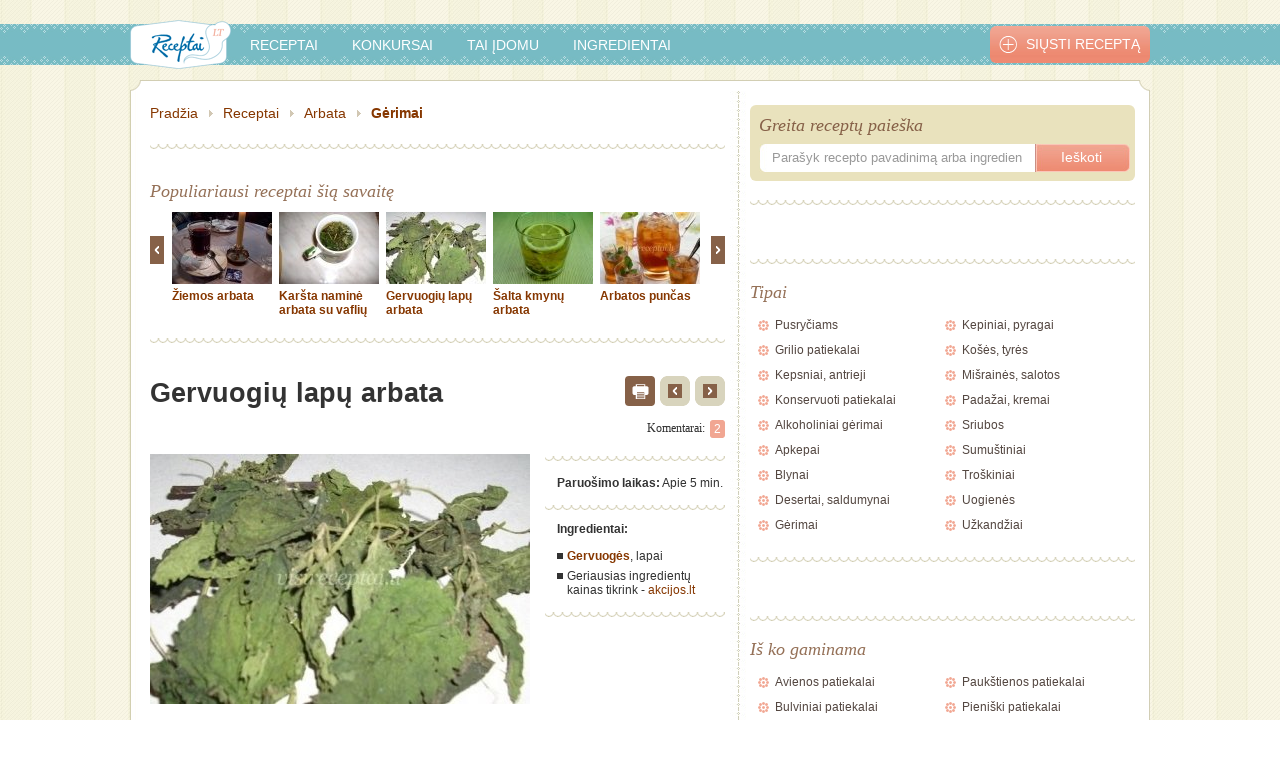

--- FILE ---
content_type: text/html; charset=UTF-8
request_url: https://www.receptai.lt/receptas/gervuogiu-lapu-arbata-3404
body_size: 14578
content:
<!DOCTYPE html PUBLIC "-//W3C//DTD XHTML 1.0 Strict//EN"
        "http://www.w3.org/TR/xhtml1/DTD/xhtml1-strict.dtd">
<html xmlns="http://www.w3.org/1999/xhtml"  xmlns:fb="http://www.facebook.com/2008/fbml" xml:lang="en">
<head>
            
            <!-- Google Tag Manager -->
            <script>(function(w,d,s,l,i){w[l]=w[l]||[];w[l].push({'gtm.start':
                new Date().getTime(),event:'gtm.js'});var f=d.getElementsByTagName(s)[0],
                j=d.createElement(s),dl=l!='dataLayer'?'&l='+l:'';j.async=true;j.src=
                'https://www.googletagmanager.com/gtm.js?id='+i+dl;f.parentNode.insertBefore(j,f);
                })(window,document,'script','dataLayer','GTM-57K7DW9');
            </script>
            <!-- End Google Tag Manager -->
        
    
    <meta http-equiv="Content-Type" content="text/html; charset=utf-8" />
    <meta http-equiv="Content-language" content="lt" />
    <link rel="shortcut icon" href="https://www.receptai.lt/app/assets/img/favico_receptai.ico" />

            <link rel="alternate" media="only screen and (max-width: 640px)" href="https://m.receptai.lt/receptas/gervuogiu-lapu-arbata-3404" />
    
                        <meta name="title" content="Gervuogių lapų arbata - receptas | Receptai.lt" />
                
                    <meta name="description" content="Jaunus lapus apvytinkite ore, po to pabaikite džiovinti orkaitėje 40 C temperatūroje, smulkiai supjaustykite ir laikykite uždaruose popieriniuose paketuose. Užplikykite lapus kaip arbatą, pasaldinkite ir gerkite." />
        
    
    <meta property="fb:app_id" content="177792792280129" />
    <meta property="og:site_name" content="Receptai.lt"/>
    <meta property="og:locale" content="lt_LT" />

                        <meta property="og:type" content="article"/>
                                <meta property="og:title" content="Gervuogių lapų arbata"/>
                                <meta property="og:url" content="http://www.receptai.lt/receptas/gervuogiu-lapu-arbata-3404"/>
                                <meta property="og:image" content="https://www.receptai.lt/uploads/modules/recipes/fullsize/1718.jpg"/>
                                <meta property="og:description" content="Jaunus lapus apvytinkite ore, po to pabaikite džiovinti orkaitėje 40 C temperatūroje, smulkiai supjaustykite ir laikykite uždaruose popieriniuose paketuose. Užplikykite lapus kaip arbatą, pasaldinkite ir gerkite."/>
            
    <link rel="canonical" href="https://www.receptai.lt/receptas/gervuogiu-lapu-arbata-3404"/>
    <script type="text/javascript">
        var WEBROOT = 'https://www.receptai.lt';
        var LANG = 'lt';
    </script>
    <script src="https://www.receptai.lt/app/assets/js/jquery.js" type="text/javascript"></script>
    <script src="https://www.receptai.lt/app/assets/js/general.classes.js" type="text/javascript"></script>
    <script src="https://www.receptai.lt/app/assets/js/jquery.jcarousel.min.js" type="text/javascript"></script>
    <script src="https://www.receptai.lt/app/assets/js/jquery.lightbox-0.5.min.js" type="text/javascript"></script>
    <script src="https://www.receptai.lt/app/assets/js/jquery.sticky2.js" type="text/javascript"></script>
    <script src="https://www.receptai.lt/app/assets/js/main.js?4" type="text/javascript"></script>
    <script src="https://www.receptai.lt/app/assets/js/mobileDetect.js?v5" type="text/javascript"></script>
    <script src="https://www.receptai.lt/app/assets/js/main-receptai.js" type="text/javascript"></script>
    <script src="https://www.receptai.lt/app/assets/js/js.cookie.js" type="text/javascript"></script>

    <link rel="stylesheet" type="text/css" href="https://www.receptai.lt/app/assets/css/ui-lightness/jquery-ui-1.8.7.custom.css" media="screen"/>
<link rel="stylesheet" type="text/css" href="https://www.receptai.lt/app/assets/css/style-receptai.css?t=1638178647" media="screen"/>
<link rel="stylesheet" type="text/css" href="https://www.receptai.lt/app/assets/css/jquery.lightbox-0.5.css?t=1369898980" media="screen"/>

    <link rel="stylesheet" href="https://www.receptai.lt/app/assets/css/style-gaspadine-recipe-print.css?v=3" type="text/css" />

    <script type="text/javascript" src="https://www.receptai.lt/app/assets/js/recipes-receptai.js?t=1539589125"></script>
<script type="text/javascript" src="https://www.receptai.lt/app/assets/js/polls.js?t=1369898980"></script>
<script type="text/javascript" src="https://www.receptai.lt/app/assets/js/jquery-ui-1.8.7.custom.min.js?t=1369898980"></script>
<script type="text/javascript" src="https://www.receptai.lt/app/assets/js/recipes-ragauk.js?t=1369898980"></script>

    <script type="text/javascript">
        
        $(function () {
            $('#sidebar').floatingWidget({'footerSelector':'#footer_wrapper', 'paddingTop':0, 'paddingBottom':0});
        });
        
    </script>

                        <title>Gervuogių lapų arbata - receptas | Receptai.lt</title>
                
        <script type='text/javascript' src='https://partner.googleadservices.com/gampad/google_service.js'></script>

    <script type='text/javascript'>
        GS_googleAddAdSenseService("ca-pub-9961216188829551");
        GS_googleEnableAllServices();
    </script>

    <script type="text/javascript">
        var myKeys = "www.receptai.lt/,www.receptai.lt/receptas/gervuogiu-lapu-arbata-3404,gerimai,arbata,,gervuoges,nuo-ivairiu-ligu,vytinti";
    </script>

    <script type='text/javascript'>
        GA_googleAddSlot("ca-pub-9961216188829551", "Receptai_1000x100");
        GA_googleAddSlot("ca-pub-9961216188829551", "Receptai_1x1");
        GA_googleAddSlot("ca-pub-9961216188829551", "Receptai_300x250_1");
        GA_googleAddSlot("ca-pub-9961216188829551", "Receptai_300x250_2");
        GA_googleAddSlot("ca-pub-9961216188829551", "Receptai_300x250_3");
        GA_googleAddSlot("ca-pub-9961216188829551", "Receptai_300x250_4");
        GA_googleAddSlot("ca-pub-9961216188829551", "Receptai_300x250_5");
        GA_googleAddSlot("ca-pub-9961216188829551", "Receptai_300x250_6");
        GA_googleAddSlot("ca-pub-9961216188829551", "Receptai_500x150_v1");
        GA_googleAddSlot("ca-pub-9961216188829551", "Receptai_500x150_v2");
        GA_googleAddSlot("ca-pub-9961216188829551", "Receptai_500x150_v3");
        GA_googleAddSlot("ca-pub-9961216188829551", "Receptai_468x60_po_receptu");
    </script>

    <script type='text/javascript'>GA_googleFetchAds();</script>

    <script type="text/javascript">
        
        (function(i,s,o,g,r,a,m){i['GoogleAnalyticsObject']=r;i[r]=i[r]||function(){
        (i[r].q=i[r].q||[]).push(arguments)},i[r].l=1*new Date();a=s.createElement(o),
                m=s.getElementsByTagName(o)[0];a.async=1;a.src=g;m.parentNode.insertBefore(a,m)
        })(window,document,'script','https://www.google-analytics.com/analytics.js','ga');
        
        ga('create', 'UA-9972208-6', 'auto');
        ga('send', 'pageview');

    </script>
        
    <!-- (C)2000-2011 Gemius SA - gemiusAudience / pp.receptai.lt / Visa aplinka -->
    <script type="text/javascript">
        <!--//--><![CDATA[//><!--
        var pp_gemius_identifier = new String('.AfrO7.oyLddmFHtmfg5wpR87DS6_xA27l1O5TpfZ63.x7');
        var pp_gemius_use_cmp = true, pp_gemius_cmp_timeout = 20000;
        //--><!]]>
    </script>
    
        <script type="text/javascript">
            <!--//--><![CDATA[//><!--
            // lines below shouldn't be edited
            function gemius_pending(i) { window[i] = window[i] || function() {var x = window[i+'_pdata'] = window[i+'_pdata'] || []; x[x.length]=arguments;};};
            gemius_pending('gemius_hit'); gemius_pending('gemius_event'); gemius_pending('pp_gemius_hit'); gemius_pending('pp_gemius_event');
            (function(d,t) {try {var gt=d.createElement(t),s=d.getElementsByTagName(t)[0],l='http'+((location.protocol=='https:')?'s':''); gt.setAttribute('async','async');
                gt.setAttribute('defer','defer'); gt.src=l+'://galt.hit.gemius.pl/xgemius.js'; s.parentNode.insertBefore(gt,s);} catch (e) {}})(document,'script');
            //--><!]]>
        </script>
    

        <script type="text/javascript">
        window._taboola = window._taboola || [];
        _taboola.push({article:'auto'});
        !function (e, f, u) {
          e.async = 1;
          e.src = u;
          f.parentNode.insertBefore(e, f);
        }(document.createElement('script'),
        document.getElementsByTagName('script')[0],
        '//cdn.taboola.com/libtrc/tipro-network/loader.js');
    </script>

    <script>
        
        var fixateCfg = {'adsItem':
            '#re980x200_receptai\\.lt',
        };
        
    </script>
    <script src="https://www.receptai.lt/app/assets/js/fixate.js?v=2" type="text/javascript"></script>
    <script src="https://www.google.com/recaptcha/api.js" async defer></script>
</head>
<body>
    
            <div class="recipe-page">
    
            <!-- Google Tag Manager (noscript) -->
        <noscript><iframe src="https://www.googletagmanager.com/ns.html?id=GTM-57K7DW9" height="0" width="0" style="display:none;visibility:hidden"></iframe></noscript>
        <!-- End Google Tag Manager (noscript) -->
    
    <div id="fb-root"></div>
    <script>(function(d, s, id) {
    var js, fjs = d.getElementsByTagName(s)[0];
    if (d.getElementById(id)) return;
    js = d.createElement(s); js.id = id;
    js.src = "//connect.facebook.net/lt_LT/all.js#xfbml=1";
    fjs.parentNode.insertBefore(js, fjs);
    }(document, 'script', 'facebook-jssdk'));</script>

            <script type="text/javascript">
                
                //1pix_receptai.lt_321428
                var mId="321428";
                var adformtag=adformtag||[];!function(a){var c=document.body;if(c){adformtag.push(function(){if("undefined"!=typeof myKeys){var b=myKeys.split(",");b.forEach(function(b){b.indexOf(window.location.pathname)==-1&&adformtag.setTargeting(a,b)})}});var d=document.createElement("script");d.setAttribute("data-adfscript","adx.adform.net/adx/?mid="+a),c.appendChild(d),d=document.createElement("script"),d.src="//s1.adform.net/banners/scripts/adx.js",d.async=!0,d.defer=!0,c.appendChild(d)}}(mId);
                
            </script>
            <div id="wrapper">

    <!-- 1200x150 ad -->

    <div class="ad-wrapper" id="top-ad">
        <!-- Region 980x200 receptai.lt @Tipro -->
        <div id='re980x200_receptai.lt'></div>
        <script type="text/javascript">
            
            //980x200_receptai.lt_321486
            var placeIdTop='re980x200_receptai.lt', mIdTop='321486';
            var adformtag=adformtag||[];!function(a,b){var c=document.getElementById(b);if(c){adformtag.push(function(){if("undefined"!=typeof myKeys){var b=myKeys.split(",");b.forEach(function(b){b.indexOf(window.location.pathname)==-1&&adformtag.setTargeting(a,b)})}});var d=document.createElement("script");d.setAttribute("data-adfscript","adx.adform.net/adx/?mid="+a),c.appendChild(d),d=document.createElement("script"),d.src="//s1.adform.net/banners/scripts/adx.js",d.async=!0,d.defer=!0,c.appendChild(d)}}(mIdTop,placeIdTop);
            
        </script>
    </div>

    <!-- /1200x150 ad -->

    <div id="header_wrapper">
        <div id="header">
            <a href="https://www.receptai.lt" id="logo"><img src="https://www.receptai.lt/app/assets/img/receptai/receptai-menu-logo.png" alt="Receptai" title="Receptai" /></a>
            <!-- Main menu -->
            <ul>
                <li><a href="https://www.receptai.lt/visi-receptai">Receptai</a></li>
                <li><a href="https://www.receptai.lt/konkursai">Konkursai</a></li>
                <li><a href="https://www.receptai.lt/tai-idomu">Tai įdomu</a></li>
                <li class="last"><a href="https://www.receptai.lt/ingredientai">Ingredientai</a></li>
            </ul>
            <a href="https://www.receptai.lt/ikelti-recepta" id="add_recipe"><span>Siųsti receptą</span></a>
            <!-- /Main menu -->
        </div>
    </div>

    <div id="content-border-top"></div>
    <div id="content_wrapper">
        <!-- Main content -->
        <div id="content">
        
        <div class="for-print-block">
    <div class="simpleLogo forPrint">
    <img src="/app/assets/img/receptai/receptai-menu-logo.png">
</div>

<div class="recipeTitleSegment">
    Gervuogių lapų arbata
</div>

<div class="recipeAuthorSegment type-recipe">
    <div class="recipeAuthorGroup">
        <div class="authorTitle">
            AUTORIUS:
        </div>
                                                        
                    <div class="authorNameB">
                            </div>
            <div class="authorDomain">
                            </div>
            </div>
</div>
<div class="portions-block forPrint">
    </div>
<div class="preparation-time-block forPrint">
            <span class="text">Paruošimo laikas: </span>
        <span class="text">Apie 5 min</span>
    </div>



<div class="aboutRecipeSegment">
    <div class="ingredients">
        <div class="title">INGREDIENTAI:</div>
        <div class="info">
                    </div>
        <div class="infoA">
                            <div id="adform" data-ingredients="gervuogiu-lapu-arbata,gervuoges,myKeys,gervuogiu-lapu-arbata,arbata,gerimai,gervuoges,nuo-ivairiu-ligu,vytinti"></div>
                <table border="0" cellspacing="0" cellpadding="0" width="100%">
                                                                                                <tr>
                                <td valign="top" width="128px">
                                    <span class="amount">
                                                                                    šiek tiek
                                                                            </span>
                                </td>
                                <td valign="top">
                                    <span class="ingredient">
                                                                                                                                                                gervuogės
                                                                                
                                                                                    (lapai)
                                                                                                                    </span>
                                </td>
                            </tr>
                                                            </table>
                                </div>
    </div>
    <div class="method">
        <div class="title">PARUOŠIMO BŪDAS:</div>
        <div class="info">
                            <span class="info">Paruošimo laikas: Apie 5 min</span>
                    </div>
                    <div class="infoA">
                                                                                                                                    <div class="description">
                                                                <div class="text">Jaunus lapus apvytinkite ore, po to pabaikite džiovinti orkaitėje 40 C temperatūroje, smulkiai supjaustykite ir laikykite uždaruose popieriniuose paketuose.<br />
<br />
Užplikykite lapus kaip arbatą, pasaldinkite ir gerkite.</div>
                            </div>
                                                                                        </div>
            </div>
</div>






</div>

<ul id="breadcrumb" class="pt5">
    <li><a href="https://www.receptai.lt">Pradžia</a></li>
    <li><a href="https://www.receptai.lt/receptai">Receptai</a></li>
    <li><a href="https://www.receptai.lt/receptai/gerimai/arbata">Arbata</a></li>
    <li class="last"><a href="https://www.receptai.lt/receptai/gerimai">Gėrimai</a></li>
</ul>
<div class="separator"></div>
<div class="clear"></div>
<br class="clear"/>
<!-- /Breadcrumb -->
<!-- Popular recipes -->
<h1>Populiariausi receptai šią savaitę</h1>
<div class="popular-recipes">
    <a href="" class="controls prev"></a>
    <div class="items">
        <ul class="carousel">
                        <li>
                <a href="https://www.receptai.lt/receptas/ziemos-arbata-3424">
                                        <img src="https://www.receptai.lt/uploads/modules/recipes/thumb100x72/1836.jpg" alt="Žiemos arbata" title="Žiemos arbata" style="width: 100px; height: 72px"/>
                                    </a>
                <a href="https://www.receptai.lt/receptas/ziemos-arbata-3424">Žiemos arbata</a>
            </li>
                        <li>
                <a href="https://www.receptai.lt/receptas/karsta-namine-arbata-su-vafliu-skanestu-10582">
                                        <img src="https://www.receptai.lt/uploads/modules/recipes/thumb100x72/8529.jpg" alt="Karšta naminė arbata su vaflių skanėstu" title="Karšta naminė arbata su vaflių skanėstu" style="width: 100px; height: 72px"/>
                                    </a>
                <a href="https://www.receptai.lt/receptas/karsta-namine-arbata-su-vafliu-skanestu-10582">Karšta naminė arbata su vaflių skanėstu</a>
            </li>
                        <li>
                <a href="https://www.receptai.lt/receptas/gervuogiu-lapu-arbata-3404">
                                        <img src="https://www.receptai.lt/uploads/modules/recipes/thumb100x72/1718.jpg" alt="Gervuogių lapų arbata" title="Gervuogių lapų arbata" style="width: 100px; height: 72px"/>
                                    </a>
                <a href="https://www.receptai.lt/receptas/gervuogiu-lapu-arbata-3404">Gervuogių lapų arbata</a>
            </li>
                        <li>
                <a href="https://www.receptai.lt/receptas/salta-kmynu-arbata-9558">
                                        <img src="https://www.receptai.lt/uploads/modules/recipes/thumb100x72/7345.jpg" alt="Šalta kmynų arbata" title="Šalta kmynų arbata" style="width: 100px; height: 72px"/>
                                    </a>
                <a href="https://www.receptai.lt/receptas/salta-kmynu-arbata-9558">Šalta kmynų arbata</a>
            </li>
                        <li>
                <a href="https://www.receptai.lt/receptas/arbatos-puncas-3433">
                                        <img src="https://www.receptai.lt/uploads/modules/recipes/thumb100x72/1701.jpg" alt="Arbatos punčas" title="Arbatos punčas" style="width: 100px; height: 72px"/>
                                    </a>
                <a href="https://www.receptai.lt/receptas/arbatos-puncas-3433">Arbatos punčas</a>
            </li>
                        <li>
                <a href="https://www.receptai.lt/receptas/salta-juodoji-arbata-2351">
                                        <img src="https://www.receptai.lt/uploads/modules/recipes/thumb100x72/1749.jpg" alt="Šalta juodoji arbata" title="Šalta juodoji arbata" style="width: 100px; height: 72px"/>
                                    </a>
                <a href="https://www.receptai.lt/receptas/salta-juodoji-arbata-2351">Šalta juodoji arbata</a>
            </li>
                        <li>
                <a href="https://www.receptai.lt/receptas/arbata-su-vanile-3398">
                                        <img src="https://www.receptai.lt/uploads/modules/recipes/thumb100x72/1732.jpg" alt="Arbata su vanile" title="Arbata su vanile" style="width: 100px; height: 72px"/>
                                    </a>
                <a href="https://www.receptai.lt/receptas/arbata-su-vanile-3398">Arbata su vanile</a>
            </li>
                        <li>
                <a href="https://www.receptai.lt/receptas/arbatos-gerimas-3375">
                                        <img src="https://www.receptai.lt/uploads/modules/recipes/thumb100x72/1784.jpg" alt="Arbatos gėrimas" title="Arbatos gėrimas" style="width: 100px; height: 72px"/>
                                    </a>
                <a href="https://www.receptai.lt/receptas/arbatos-gerimas-3375">Arbatos gėrimas</a>
            </li>
                        <li>
                <a href="https://www.receptai.lt/receptas/prakaitavima-skatinanti-anyzine-arbata-214">
                                        <img src="https://www.receptai.lt/uploads/modules/recipes/thumb100x72/1814.jpg" alt="Prakaitavimą skatinanti anyžinė arbata" title="Prakaitavimą skatinanti anyžinė arbata" style="width: 100px; height: 72px"/>
                                    </a>
                <a href="https://www.receptai.lt/receptas/prakaitavima-skatinanti-anyzine-arbata-214">Prakaitavimą skatinanti anyžinė arbata</a>
            </li>
                        <li>
                <a href="https://www.receptai.lt/receptas/vaistai-nuo-persalimo-1966">
                                        <img src="https://www.receptai.lt/uploads/modules/recipes/thumb100x72/1823.jpg" alt="Vaistai nuo peršalimo" title="Vaistai nuo peršalimo" style="width: 100px; height: 72px"/>
                                    </a>
                <a href="https://www.receptai.lt/receptas/vaistai-nuo-persalimo-1966">Vaistai nuo peršalimo</a>
            </li>
                        <li>
                <a href="https://www.receptai.lt/receptas/saltoji-avieciu-arbata-9733">
                                        <img src="https://www.receptai.lt/uploads/modules/recipes/thumb100x72/7507.jpg" alt="Šaltoji aviečių arbata" title="Šaltoji aviečių arbata" style="width: 100px; height: 72px"/>
                                    </a>
                <a href="https://www.receptai.lt/receptas/saltoji-avieciu-arbata-9733">Šaltoji aviečių arbata</a>
            </li>
                        <li>
                <a href="https://www.receptai.lt/receptas/salta-arbata-su-alkoholiu-8166">
                                        <img src="https://www.receptai.lt/uploads/modules/recipes/thumb100x72/4291.jpg" alt="Šalta arbata su alkoholiu" title="Šalta arbata su alkoholiu" style="width: 100px; height: 72px"/>
                                    </a>
                <a href="https://www.receptai.lt/receptas/salta-arbata-su-alkoholiu-8166">Šalta arbata su alkoholiu</a>
            </li>
                        <li>
                <a href="https://www.receptai.lt/receptas/juoda-arbata-su-citrina-ir-meta-3390">
                                        <img src="https://www.receptai.lt/uploads/modules/recipes/thumb100x72/1731.jpg" alt="Juoda arbata su citrina ir mėta" title="Juoda arbata su citrina ir mėta" style="width: 100px; height: 72px"/>
                                    </a>
                <a href="https://www.receptai.lt/receptas/juoda-arbata-su-citrina-ir-meta-3390">Juoda arbata su citrina ir mėta</a>
            </li>
                        <li>
                <a href="https://www.receptai.lt/receptas/anyzine-skrandzio-arbata-213">
                                        <img src="https://www.receptai.lt/uploads/modules/recipes/thumb100x72/1698.jpg" alt="Anyžinė skrandžio arbata" title="Anyžinė skrandžio arbata" style="width: 100px; height: 72px"/>
                                    </a>
                <a href="https://www.receptai.lt/receptas/anyzine-skrandzio-arbata-213">Anyžinė skrandžio arbata</a>
            </li>
                        <li>
                <a href="https://www.receptai.lt/receptas/juodosios-arbatos-gerimas-su-apelsinais-6405">
                                        <img src="https://www.receptai.lt/uploads/modules/recipes/thumb100x72/1914.jpg" alt="Juodosios arbatos gėrimas su apelsinais" title="Juodosios arbatos gėrimas su apelsinais" style="width: 100px; height: 72px"/>
                                    </a>
                <a href="https://www.receptai.lt/receptas/juodosios-arbatos-gerimas-su-apelsinais-6405">Juodosios arbatos gėrimas su apelsinais</a>
            </li>
                        <li>
                <a href="https://www.receptai.lt/receptas/jonazoliu-arbata-1798">
                                        <img src="https://www.receptai.lt/uploads/modules/recipes/thumb100x72/1722.jpg" alt="Jonažolių arbata" title="Jonažolių arbata" style="width: 100px; height: 72px"/>
                                    </a>
                <a href="https://www.receptai.lt/receptas/jonazoliu-arbata-1798">Jonažolių arbata</a>
            </li>
                        <li>
                <a href="https://www.receptai.lt/receptas/putino-uogu-arbata-1801">
                                        <img src="https://www.receptai.lt/uploads/modules/recipes/thumb100x72/1815.jpg" alt="Putino uogų arbata" title="Putino uogų arbata" style="width: 100px; height: 72px"/>
                                    </a>
                <a href="https://www.receptai.lt/receptas/putino-uogu-arbata-1801">Putino uogų arbata</a>
            </li>
                        <li>
                <a href="https://www.receptai.lt/receptas/salta-metu-arbata-9557">
                                        <img src="https://www.receptai.lt/uploads/modules/recipes/thumb100x72/7344.jpg" alt="Šalta mėtų arbata" title="Šalta mėtų arbata" style="width: 100px; height: 72px"/>
                                    </a>
                <a href="https://www.receptai.lt/receptas/salta-metu-arbata-9557">Šalta mėtų arbata</a>
            </li>
                        <li>
                <a href="https://www.receptai.lt/receptas/arvydo-kasmyro-arbata-chai-3764">
                                        <img src="https://www.receptai.lt/uploads/modules/recipes/thumb100x72/1080.jpg" alt="Arvydo Kašmyro arbata „Chai“" title="Arvydo Kašmyro arbata „Chai“" style="width: 100px; height: 72px"/>
                                    </a>
                <a href="https://www.receptai.lt/receptas/arvydo-kasmyro-arbata-chai-3764">Arvydo Kašmyro arbata „Chai“</a>
            </li>
                        <li>
                <a href="https://www.receptai.lt/receptas/juoda-arbata-su-prieskoniais-3428">
                                        <img src="https://www.receptai.lt/uploads/modules/recipes/thumb100x72/1733.jpg" alt="Juoda arbata su prieskoniais" title="Juoda arbata su prieskoniais" style="width: 100px; height: 72px"/>
                                    </a>
                <a href="https://www.receptai.lt/receptas/juoda-arbata-su-prieskoniais-3428">Juoda arbata su prieskoniais</a>
            </li>
                    </ul>
    </div>
    <a href="" class="controls next"></a>
    <div class="clear"></div>
</div>
<div class="separator"></div>
<!-- /Popular recipes -->
<script type="text/javascript">
jCarouselCallback = function(carousel) {
    jQuery('.popular-recipes .next').bind('click', function() {
        carousel.next();
        return false;
    });

    jQuery('.popular-recipes .prev').bind('click', function() {
        carousel.prev();
        return false;
    });
}
$(document).ready(function() {
    $('.carousel').jcarousel({
        initCallback: jCarouselCallback,
        buttonNextHTML: null,
        buttonPrevHTML: null
    });
});

</script>

<div class="recipeTopPos" style="margin: 5px 0 15px -12px; text-align: center;">
    <!-- Region 600x100 receptai.lt @Tipro -->
    <div id='re600x100_virs_recepto_visireceptai.lt'></div>
</div>

<!-- Article -->
<div class="article recipe" data-slug="gerimai arbata ">
    <div >
        <h1 >Gervuogių lapų arbata</h1>
                            <div class="navigation">
                <span class="print-item" onclick="window.print();">
                    <img src="/app/assets/img/print-ico.png">
                </span>
                                <a href="https://www.receptai.lt/receptas/salta-arbata-su-citrina-3419" class="prev"></a>
                                                <a href="https://www.receptai.lt/receptas/prakaitavima-skatinanti-anyzine-arbata-214" class="next"></a>
                            </div>
            <div class="clear"></div>

            <div class="social">
                <div class="fl mr10">
                    <fb:share-button href="https://www.receptai.lt/receptas/gervuogiu-lapu-arbata-3404" type="button"></fb:share-button>
                </div>
                <div class="fl">
                    <fb:like href="http://www.receptai.lt/receptas/gervuogiu-lapu-arbata-3404" send="false" layout="standard" action="like" show_faces="false" share="false" font="arial" width="300px"></fb:like>
                </div>
            </div>

                        <div class="comments-count">
                <span>Komentarai:</span>
                <a href="#comments-comments" class="comments-count">2</a>
            </div>
                        <div class="clear"></div>

            
            <div class="gallery">
                <!-- Main photo -->
                                    <a title="" rel="lightbox"  href="https://www.receptai.lt/uploads/modules/recipes/fullsize/1718.jpg">
                        <img  width="380" height="250" src="https://www.receptai.lt/uploads/modules/recipes/thumb380x250/1718.jpg" alt="Gervuogių lapų arbata" />
                    </a>
                    <div class="photoDescription-block">
                        
                    </div>
                
                <!-- Thumbnails -->
                                                                                                                <div>
                    <!-- Region 380x50 receptai.lt @Tipro -->
                    <div id='re380x50_receptai.lt'></div>
                    <div class="clear"></div>
                </div>
            </div>

            <div class="aboutRecipeSegment lists" id="aboutRecipeSegment">
                <div class="discounts-system-segment">
                    <div class="title-block">
                        Akcijos:
                        <div class="question-mark">
                            <span class="icon-item">?
                                <div class="message-box-style">
                                    <div class="message-item">
                                        Paspaudus šį mygtuką galite išjungti arba įjungti akcijų ingredientams rodymą
                                    </div>
                                </div>
                            </span>
                        </div>
                    </div>
                    <div class="logo-block" id="discounts-system-logo">
                        <span class="logo-text">Rodyti</span>
                        <img src="/app/assets/img/iki-logo-2.png" />
                        <span class="logo-text">akcijas</span>
                    </div>
                    <div class="on-off-btn-block">
                        <img class="on-off-pixel" border="0" width="1" height="1" alt="" data-off="https://track.adform.net/adfserve/?bn=24405853;srctype=4;ord=%%ADFRND%%" data-on="https://track.adform.net/adfserve/?bn=24405851;srctype=4;ord=%%ADFRND%%"/>
                        <div class="on-off-btn-style on" onclick="$(this).toggleClass('on off');">
                            <div class="yes-text">TAIP</div>
                            <div class="no-text">NE</div>
                            <div class="switch-item"></div>
                        </div>
                    </div>
                </div>
                                <div class="separator"></div>
                <ul>
                                        <li><b>Paruošimo laikas:</b><time  datetime="PT45M"> Apie 5 min.</time></li>
                                        
                                    </ul>
                
                                <div class="separator"></div>
                    <div id="adform" data-ingredients="gervuogiu-lapu-arbata,gervuoges,myKeys,gervuogiu-lapu-arbata,arbata,gerimai,gervuoges,nuo-ivairiu-ligu,vytinti"></div>
                                <strong>Ingredientai:</strong>
                <ul class="ingredients">
                                        <li id="gervuoges"><b>
                                                            <a href="https://www.receptai.lt/ingredientas/gervuoges-41">
                                                            Gervuogės</a></b>, lapai</h7></li>
                                        <li>Geriausias ingredientų kainas tikrink - <a href="https://akcijos.lt" target="_blank">akcijos.lt</a></li>
                </ul>
                                <div class="separator"></div>
                                <div style="margin-top:10px; margin-bottom:10px;">
                    <div id="re180x200_po_ingr_receptai.lt"></div>
                </div>
            </div>
            <div class="clear"></div>

            <div class="wysiwyg">
                                    
                                    <div class=""  id="intext">
                        <strong class="pt10">Gaminimo eiga:</strong>
                                                    <p class="pt10" >Jaunus lapus apvytinkite ore, po to pabaikite džiovinti orkaitėje 40 C temperatūroje, smulkiai supjaustykite ir laikykite uždaruose popieriniuose paketuose.<br />
<br />
Užplikykite lapus kaip arbatą, pasaldinkite ir gerkite.</p>
                                            </div>
                    <div class="clear"></div>
                            </div>

            
                        <div class="tags">
                <b>Gairės:</b>
                                                <a  href="https://www.receptai.lt/gydomieji/nuo-ivairiu-ligu">Nuo įvairių ligų</a>,                                 <a  href="https://www.receptai.lt/gaminimo-budas/vytinti">Vytinti</a>,                                 <a  href="https://www.receptai.lt/receptai/gerimai">Gėrimai</a>,                                 <a  href="https://www.receptai.lt/receptai/gerimai/arbata">Arbata</a>,                                                     <a  href="https://www.receptai.lt/paieska?q=gervuogiu arbata">gervuogiu arbata</a>,                                     <a  href="https://www.receptai.lt/paieska?q=gervuoges arbata">gervuoges arbata</a>,                                     <a  href="https://www.receptai.lt/paieska?q=vaikams gervuogiu arbata">vaikams gervuogiu arbata</a>,                                     <a  href="https://www.receptai.lt/paieska?q=geruogiu lapu arbata">geruogiu lapu arbata</a>,                                     <a  href="https://www.receptai.lt/paieska?q=gervuoges lapu dziovinimas">gervuoges lapu dziovinimas</a>                            </div>

            <div class="margin-bottom-7">
                <!-- Region 468x60 receptai.lt @Tipro -->
                <div id='re468x60_po_receptu_receptai.lt'></div>
            </div>

            <div class="social">
                <div class="fl mr10">
                    <fb:share-button href="https://www.receptai.lt/receptas/gervuogiu-lapu-arbata-3404" type="button"></fb:share-button>
                </div>
                <div class="fl">
                    <fb:like href="http://www.receptai.lt/receptas/gervuogiu-lapu-arbata-3404" send="false" layout="standard" action="like" show_faces="false" share="false" font="arial" width="300px"></fb:like>
                </div>
            </div>
            <div class="navigation">
                <span class="print-item" onclick="window.print();">
                    <img src="/app/assets/img/print-ico.png">
                </span>
                                <a href="https://www.receptai.lt/receptas/salta-arbata-su-citrina-3419" class="prev"></a>
                                                <a href="https://www.receptai.lt/receptas/prakaitavima-skatinanti-anyzine-arbata-214" class="next"></a>
                            </div>
            <div class="clear"></div>
    </div>
</div>
<!-- /Article -->


<div class="rekomenduojame">
    <span class="rek">Reklama:</span>
    <div>
        <div class="fl mw185">
            <!-- Region 300x50 receptai.lt @Tipro -->
            <div id='re300x50_1r_receptai.lt'></div>
        </div>
        <div class="fl mw185">
            <!-- Region 300x50 receptai.lt @Tipro -->
            <div id='re300x50_2r_receptai.lt'></div>
        </div>
        <div class="fl mw185">
            <!-- Region 300x50 receptai.lt @Tipro -->
            <div id='re300x50_3r_receptai.lt'></div>
        </div>
        <div class="clear"></div>
    </div>
    <div class="clear"></div>
</div>
<div class="clear"></div>

<!-- FB comments -->
<div class="fb-comments">
    <fb:comments href="http://www.receptai.lt/receptas/gervuogiu-lapu-arbata-3404" numposts="5" width="580" publish_feed="true"></fb:comments>
</div>
<div class="clear"></div>
<div class="ad-wrapper">
					<table class="ad-transparent" border="0" cellspacing="0" cellpadding="0">
						<tr>
							<td align="center" valign="middle">
                                <!-- Region 468x60 receptai.lt @Tipro -->
                                <div id='re468x60_po_receptu_v2_receptai.lt'></div>
							</td>
						</tr>
					</table>
				</div>


<!-- Comments -->
<div class="comments" id="comments-comments" name="comments-comments">
    <h3>Komentarai <span class="comments-count">(2)</span></h3>
            <noscript>comments_label_javascript_is_required</noscript>
<form id="comment-form-recipes-3404" action="https://www.receptai.lt/lt/comments/postComment" method="post" style="display:none;">         
<ul class="error comment-status-messages" style="display:none;">
</ul>        
        <img src="https://www.receptai.lt/app/assets/img/receptai/no-photo.jpg" width="50">
    	<fieldset>
        <div class="" style="display:none;">
            <input type="text" class="" name="comment[username]" value="" autocomlete ="off" />
        </div>
                    <label for="comment-author-name">Vardas:</label>
            <input id="comment-author-name" class="text" type="text" name="comment[author][name]" />
            <br class="clear" />
            <label for="comment-comment">Komentaras:</label>
            <textarea id="comment-comment" maxlength="4000" name="comment[comment]"></textarea>
            <span class="limit-count comment-chars-counter"><!-- --></span>
            <span class="comment-progressbar" style="display:none;"><img src="https://www.receptai.lt/app/assets/img/receptai/preloader.gif" /></span>
                        <input type="hidden" readonly="readonly" name="comment[access]" value="f4b10222601f4653672f922d85244c60/135a35c74cbb35432658e4ca6785a7cb" />
        <input type="hidden" readonly="readonly" name="comment[module]" value="recipes" />
        <input type="hidden" readonly="readonly" name="comment[itemId]" value="3404" />
        <div class="g-cont" style="text-align: center">
            <div class="g-recaptcha" data-sitekey="6Lf9WcAZAAAAAAuIhIx6CfBmHdngJPDDlz8-M_dc" style="display: inline-block; margin-left: -25px;"></div>
        </div>
        <input class="submit" type="submit" value="komentuoti" />
    </fieldset>
</form>
<br class="clear" />
<script type="text/javascript">
    jQuery(document).ready(function()
    {
            jQuery('#comment-form-recipes-3404').show().remoteFormValidation({
            validationUrl : 'https://www.receptai.lt/lt/comments/validateComment',
            createProgressbarFn : function()
            {                 
                this.find('textarea:eq(0)').nextAll('.comment-chars-counter').hide().next().show();
            },
            destoryProgressbarFn : function()
            {                    
                this.find('textarea:eq(0)').nextAll('.comment-progressbar').hide().prev().show();
            },
            contentAccessibleFn : function(response)
            {                    
                if(response.success && response.comment.htmlObject) {
                    //var commentStatusMessages = this.children('.comment-status-messages:eq(0)').html('').removeClass('flash-error').addClass('flash-success');
                    //commentStatusMessages.append('<div class="flash-item">comments_label_success_created</div>');
                    jQuery(response.comment.htmlObject).prependTo($('.comments-list', this.parent()));
                    //commentStatusMessages.fadeIn();
                    this.children('.comment-status-messages:eq(0)').fadeOut();
                    if(response.comment.commentsCount) {
                        this.parents('.comments').find('.comments-count:eq(0)').text('('+response.comment.commentsCount+')');
                    }
                }
            },
            errorsOccurredFn : function(response)
            {
                if(response.isValid == false) {
                    var commentStatusMessages = this.children('.comment-status-messages:eq(0)').html('').removeClass('flash-success').addClass('flash-error');
                    jQuery.each(response.errors, function(){
                        commentStatusMessages.append('<li>'+this+'</li>');
                    });
                    commentStatusMessages.fadeIn();
                    grecaptcha.reset();
                }
            }
        }).find('textarea:eq(0)').watchLength(function(object, maxlength, length)
        {
            jQuery(object).next().text(maxlength - length);
        });
    });
</script>
    
        
        <ul class="comments-list">
</ul>

        <script type="text/javascript">
            function loadMoreArticleComments(container, url) {
                container.replaceWithRemoteContent(url, { preloaderObject : '<div class="more-comments center"><img src="https://www.receptai.lt/app/assets/img/receptai-preloader.gif"></div>' });
            }
        </script>

</div>
<!-- /Comments -->
<div class="separator"></div>

<h1>Daugiau receptų</h1>

<div class="list">
    <div class="medium lead" id="lazy-container" data-url="https://www.receptai.lt/lt/recipes/ajaxRelatedRecipes/3404/">
            <div class="item">
            <a href="https://www.receptai.lt/receptas/masala-chai-pagal-rita-2474">
                                    <img src="https://www.receptai.lt/uploads/modules/recipes/thumb280x180/1820.jpg" alt="„Masala Chai“ pagal Ritą" title="„Masala Chai“ pagal Ritą" style="width: 280px; height: 180px"/>
                            </a>
            <h2><a href="https://www.receptai.lt/receptas/masala-chai-pagal-rita-2474">„Masala Chai“ pagal Ritą</a></h2>
                        <a href="https://www.receptai.lt/receptas/masala-chai-pagal-rita-2474" class="comments-count">4</a>
                    </div>
        
            <div class="item">
            <a href="https://www.receptai.lt/receptas/ciobreliu-arbata-nuo-persalimo-6792">
                                    <img src="https://www.receptai.lt/uploads/modules/recipes/thumb280x180/2461.jpg" alt="Čiobrelių arbata nuo peršalimo" title="Čiobrelių arbata nuo peršalimo" style="width: 280px; height: 180px"/>
                            </a>
            <h2><a href="https://www.receptai.lt/receptas/ciobreliu-arbata-nuo-persalimo-6792">Čiobrelių arbata nuo peršalimo</a></h2>
                        <a href="https://www.receptai.lt/receptas/ciobreliu-arbata-nuo-persalimo-6792" class="comments-count">1</a>
                    </div>
        <br class="clear" />
            <div class="item">
            <a href="https://www.receptai.lt/receptas/gudobeles-arbata-3402">
                                    <img src="https://www.receptai.lt/uploads/modules/recipes/thumb280x180/1720.jpg" alt="Gudobelės arbata" title="Gudobelės arbata" style="width: 280px; height: 180px"/>
                            </a>
            <h2><a href="https://www.receptai.lt/receptas/gudobeles-arbata-3402">Gudobelės arbata</a></h2>
                        <a href="https://www.receptai.lt/receptas/gudobeles-arbata-3402" class="comments-count">2</a>
                    </div>
        
            <div class="item">
            <a href="https://www.receptai.lt/receptas/arbatos-puncas-3433">
                                    <img src="https://www.receptai.lt/uploads/modules/recipes/thumb280x180/1701.jpg" alt="Arbatos punčas" title="Arbatos punčas" style="width: 280px; height: 180px"/>
                            </a>
            <h2><a href="https://www.receptai.lt/receptas/arbatos-puncas-3433">Arbatos punčas</a></h2>
                        <a href="https://www.receptai.lt/receptas/arbatos-puncas-3433" class="comments-count">3</a>
                    </div>
        <br class="clear" />
            <div class="item">
            <a href="https://www.receptai.lt/receptas/gervuogiu-lapu-arbata-3404">
                                    <img src="https://www.receptai.lt/uploads/modules/recipes/thumb280x180/1718.jpg" alt="Gervuogių lapų arbata" title="Gervuogių lapų arbata" style="width: 280px; height: 180px"/>
                            </a>
            <h2><a href="https://www.receptai.lt/receptas/gervuogiu-lapu-arbata-3404">Gervuogių lapų arbata</a></h2>
                        <a href="https://www.receptai.lt/receptas/gervuogiu-lapu-arbata-3404" class="comments-count">2</a>
                    </div>
        
            <div class="item">
            <a href="https://www.receptai.lt/receptas/salta-arbata-su-citrina-3419">
                                    <img src="https://www.receptai.lt/uploads/modules/recipes/thumb280x180/1834.jpg" alt="Šalta arbata su citrina" title="Šalta arbata su citrina" style="width: 280px; height: 180px"/>
                            </a>
            <h2><a href="https://www.receptai.lt/receptas/salta-arbata-su-citrina-3419">Šalta arbata su citrina</a></h2>
                        <a href="https://www.receptai.lt/receptas/salta-arbata-su-citrina-3419" class="comments-count">3</a>
                    </div>
        <br class="clear" />
            <div class="item">
            <a href="https://www.receptai.lt/receptas/jaunystes-eliksyras-8188">
                                    <img src="https://www.receptai.lt/uploads/modules/recipes/thumb280x180/4492.jpg" alt="Jaunystės eliksyras" title="Jaunystės eliksyras" style="width: 280px; height: 180px"/>
                            </a>
            <h2><a href="https://www.receptai.lt/receptas/jaunystes-eliksyras-8188">Jaunystės eliksyras</a></h2>
                        <a href="https://www.receptai.lt/receptas/jaunystes-eliksyras-8188" class="comments-count">9</a>
                    </div>
        
            <div class="item">
            <a href="https://www.receptai.lt/receptas/saltoji-arbata-657">
                                    <img src="https://www.receptai.lt/uploads/modules/recipes/thumb280x180/1852.jpg" alt="Šaltoji arbata" title="Šaltoji arbata" style="width: 280px; height: 180px"/>
                            </a>
            <h2><a href="https://www.receptai.lt/receptas/saltoji-arbata-657">Šaltoji arbata</a></h2>
                        <a href="https://www.receptai.lt/receptas/saltoji-arbata-657" class="comments-count">7</a>
                    </div>
        <br class="clear" />
            <div class="item">
            <a href="https://www.receptai.lt/receptas/salta-arbata-su-alkoholiu-8166">
                                    <img src="https://www.receptai.lt/uploads/modules/recipes/thumb280x180/4291.jpg" alt="Šalta arbata su alkoholiu" title="Šalta arbata su alkoholiu" style="width: 280px; height: 180px"/>
                            </a>
            <h2><a href="https://www.receptai.lt/receptas/salta-arbata-su-alkoholiu-8166">Šalta arbata su alkoholiu</a></h2>
                        <a href="https://www.receptai.lt/receptas/salta-arbata-su-alkoholiu-8166" class="comments-count">3</a>
                    </div>
        
            <div class="item">
            <a href="https://www.receptai.lt/receptas/vaistai-nuo-persalimo-1966">
                                    <img src="https://www.receptai.lt/uploads/modules/recipes/thumb280x180/1823.jpg" alt="Vaistai nuo peršalimo" title="Vaistai nuo peršalimo" style="width: 280px; height: 180px"/>
                            </a>
            <h2><a href="https://www.receptai.lt/receptas/vaistai-nuo-persalimo-1966">Vaistai nuo peršalimo</a></h2>
                        <a href="https://www.receptai.lt/receptas/vaistai-nuo-persalimo-1966" class="comments-count">14</a>
                    </div>
        <br class="clear" />
            <div class="item">
            <a href="https://www.receptai.lt/receptas/arvydo-kasmyro-arbata-chai-3764">
                                    <img src="https://www.receptai.lt/uploads/modules/recipes/thumb280x180/1080.jpg" alt="Arvydo Kašmyro arbata „Chai“" title="Arvydo Kašmyro arbata „Chai“" style="width: 280px; height: 180px"/>
                            </a>
            <h2><a href="https://www.receptai.lt/receptas/arvydo-kasmyro-arbata-chai-3764">Arvydo Kašmyro arbata „Chai“</a></h2>
                        <a href="https://www.receptai.lt/receptas/arvydo-kasmyro-arbata-chai-3764" class="comments-count">8</a>
                    </div>
        
            <div class="item">
            <a href="https://www.receptai.lt/receptas/jonazoliu-arbata-1798">
                                    <img src="https://www.receptai.lt/uploads/modules/recipes/thumb280x180/1722.jpg" alt="Jonažolių arbata" title="Jonažolių arbata" style="width: 280px; height: 180px"/>
                            </a>
            <h2><a href="https://www.receptai.lt/receptas/jonazoliu-arbata-1798">Jonažolių arbata</a></h2>
                        <a href="https://www.receptai.lt/receptas/jonazoliu-arbata-1798" class="comments-count">5</a>
                    </div>
        <br class="clear" />
            <div class="item">
            <a href="https://www.receptai.lt/receptas/ziemos-arbata-3424">
                                    <img src="https://www.receptai.lt/uploads/modules/recipes/thumb280x180/1836.jpg" alt="Žiemos arbata" title="Žiemos arbata" style="width: 280px; height: 180px"/>
                            </a>
            <h2><a href="https://www.receptai.lt/receptas/ziemos-arbata-3424">Žiemos arbata</a></h2>
                        <a href="https://www.receptai.lt/receptas/ziemos-arbata-3424" class="comments-count">1</a>
                    </div>
        
            <div class="item">
            <a href="https://www.receptai.lt/receptas/juoda-arbata-su-prieskoniais-3428">
                                    <img src="https://www.receptai.lt/uploads/modules/recipes/thumb280x180/1733.jpg" alt="Juoda arbata su prieskoniais" title="Juoda arbata su prieskoniais" style="width: 280px; height: 180px"/>
                            </a>
            <h2><a href="https://www.receptai.lt/receptas/juoda-arbata-su-prieskoniais-3428">Juoda arbata su prieskoniais</a></h2>
                        <a href="https://www.receptai.lt/receptas/juoda-arbata-su-prieskoniais-3428" class="comments-count">2</a>
                    </div>
        <br class="clear" />
            <div class="item">
            <a href="https://www.receptai.lt/receptas/salta-arbata-656">
                                    <img src="https://www.receptai.lt/uploads/modules/recipes/thumb280x180/1833.jpg" alt="Šalta arbata" title="Šalta arbata" style="width: 280px; height: 180px"/>
                            </a>
            <h2><a href="https://www.receptai.lt/receptas/salta-arbata-656">Šalta arbata</a></h2>
                        <a href="https://www.receptai.lt/receptas/salta-arbata-656" class="comments-count">5</a>
                    </div>
        
            <div class="item">
            <a href="https://www.receptai.lt/receptas/salta-kmynu-arbata-9558">
                                    <img src="https://www.receptai.lt/uploads/modules/recipes/thumb280x180/7345.jpg" alt="Šalta kmynų arbata" title="Šalta kmynų arbata" style="width: 280px; height: 180px"/>
                            </a>
            <h2><a href="https://www.receptai.lt/receptas/salta-kmynu-arbata-9558">Šalta kmynų arbata</a></h2>
                        <a href="https://www.receptai.lt/receptas/salta-kmynu-arbata-9558" class="comments-count">1</a>
                    </div>
        <br class="clear" />
            <div class="item">
            <a href="https://www.receptai.lt/receptas/imbierine-arbata-7086">
                                    <img src="https://www.receptai.lt/uploads/modules/recipes/thumb280x180/3087.jpg" alt="Imbierinė arbata" title="Imbierinė arbata" style="width: 280px; height: 180px"/>
                            </a>
            <h2><a href="https://www.receptai.lt/receptas/imbierine-arbata-7086">Imbierinė arbata</a></h2>
                        <a href="https://www.receptai.lt/receptas/imbierine-arbata-7086" class="comments-count">4</a>
                    </div>
        
            <div class="item">
            <a href="https://www.receptai.lt/receptas/salta-juodoji-arbata-2351">
                                    <img src="https://www.receptai.lt/uploads/modules/recipes/thumb280x180/1749.jpg" alt="Šalta juodoji arbata" title="Šalta juodoji arbata" style="width: 280px; height: 180px"/>
                            </a>
            <h2><a href="https://www.receptai.lt/receptas/salta-juodoji-arbata-2351">Šalta juodoji arbata</a></h2>
                        <a href="https://www.receptai.lt/receptas/salta-juodoji-arbata-2351" class="comments-count">2</a>
                    </div>
        <br class="clear" />
            <div class="item">
            <a href="https://www.receptai.lt/receptas/putino-uogu-arbata-1801">
                                    <img src="https://www.receptai.lt/uploads/modules/recipes/thumb280x180/1815.jpg" alt="Putino uogų arbata" title="Putino uogų arbata" style="width: 280px; height: 180px"/>
                            </a>
            <h2><a href="https://www.receptai.lt/receptas/putino-uogu-arbata-1801">Putino uogų arbata</a></h2>
                        <a href="https://www.receptai.lt/receptas/putino-uogu-arbata-1801" class="comments-count">2</a>
                    </div>
        
            <div class="item">
            <a href="https://www.receptai.lt/receptas/anyzine-skrandzio-arbata-213">
                                    <img src="https://www.receptai.lt/uploads/modules/recipes/thumb280x180/1698.jpg" alt="Anyžinė skrandžio arbata" title="Anyžinė skrandžio arbata" style="width: 280px; height: 180px"/>
                            </a>
            <h2><a href="https://www.receptai.lt/receptas/anyzine-skrandzio-arbata-213">Anyžinė skrandžio arbata</a></h2>
                        <a href="https://www.receptai.lt/receptas/anyzine-skrandzio-arbata-213" class="comments-count">8</a>
                    </div>
        <br class="clear" />
            <div class="preloader">Kraunama daugiau...</div>
        <br class="clear" />
    </div>
</div>


    <script type="text/javascript">
            $(document).ready(function() {
                $.ajax({
                        type : "POST",
                        url : WEBROOT+'/'+LANG+'/recipes/checkRecipeView/3404'
                    });
            });
        </script>



<script type="text/javascript">
    $(function()
    {
        $('a[rel=lightbox]').lightBox({
            overlayBgColor: '#000',
            overlayOpacity: 0.8,
            imageBlank: 'https://www.receptai.lt/app/assets/img/lightbox/lightbox-blank.gif',
            imageLoading: 'https://www.receptai.lt/app/assets/img/lightbox/lightbox-ico-loading.gif',
            imageBtnClose: 'https://www.receptai.lt/app/assets/img/lightbox/lightbox-btn-close.gif',
            imageBtnPrev: 'https://www.receptai.lt/app/assets/img/lightbox/lightbox-btn-prev.gif',
            imageBtnNext: 'https://www.receptai.lt/app/assets/img/lightbox/lightbox-btn-next.gif',
            containerResizeSpeed: 350,
            txtImage: 'Nuotrauka',
            txtOf: 'iš'
           });

           if($('.lists:eq(0)').outerHeight() > $('.gallery:eq(0)').outerHeight()) {
                $('.gallery:eq(0)').append($('.wysiwyg:eq(0)'));
               $('.gallery:eq(0)').append($('.authors:eq(0)'));
           }
    });
</script>

<script type="text/javascript">
    function FmCopyLink() {
        var body_element = document.getElementsByTagName('body')[0];
        var selection, pagelink;
        selection = window.getSelection();

        var url = document.location.href.toString();
        if(url.indexOf('utm_')!==-1){
            url = url.replace(/[?&]utm_([^&])+/g,'');
        }

        if(url.indexOf('?')!==-1){
            pagelink = "<br /><br /> Daugiau: <a href='"+url+"'>"+url+"&utm_source=copy&utm_medium=txt&utm_campaign=copy-txt</a>";
        } else {
            pagelink = "<br /><br /> Daugiau: <a href='"+url+"'>"+url+"?utm_source=copy&utm_medium=txt&utm_campaign=copy-txt</a>";
        }

        var newdiv = document.createElement('div');
        newdiv.style.position='absolute';
        newdiv.style.left='-99999px';
        body_element.appendChild(newdiv);

        if (typeof window.getSelection != "undefined") {
            selection = window.getSelection();
            for (var i = 0, len = selection.rangeCount; i < len; ++i) {
                newdiv.appendChild(selection.getRangeAt(i).cloneContents());
            }

            if (selection.toString().length < 20) pagelink = '';

        } else if (typeof document.selection != "undefined") {
            if (document.selection.type == "Text") {
                newdiv = document.selection.createRange().htmlText;
            }
        }

        newdiv.innerHTML += pagelink;
        selection.selectAllChildren(newdiv);

        window.setTimeout(function() {
            body_element.removeChild(newdiv);
        },0);

    }
    document.oncopy = FmCopyLink;
</script>



    <script>
        $(".descriptions .authorsMore").click(function() {
            $('.authorsDescription').toggle();
            $('.authorsMore').toggle();
        });
        $(".descriptions .editorsMore").click(function() {
            $('.editorsDescription').toggle();
            $('.editorsMore').toggle();
        });
    </script>



<script type="application/ld+json">
    {
        "@context": "https://schema.org/",
        "@type": "Recipe",
        "name": "Gervuogių lapų arbata",
        "image": "https://www.receptai.lt/uploads/modules/recipes/thumb380x250/1718.jpg",        "author": {
            "@type": "Person",
            "name": ""
        },
    "datePublished": "2010-02-27",
        
                    
    "aggregateRating": {
        "@type": "AggregateRating",
        "ratingValue": "4.5",
        "reviewCount": "2"
    },
    
                    "totalTime": "PT5M",
            
    
                                        "recipeCategory": "arbata, gėrimai",
                
    
            "recipeIngredient": ["šiek tiekgervuogės(lapai)"],
                "recipeInstructions": "Jaunus lapus apvytinkite ore, po to pabaikite džiovinti orkaitėje 40 C temperatūroje, smulkiai supjaustykite ir laikykite uždaruose popieriniuose paketuose.

Užplikykite lapus kaip arbatą, pasaldinkite ir gerkite."
        
    }
    </script>

        </div>
        <!-- /Main content -->

        <!-- Sidebar -->
        <div class="sticky-wrapper">
        <div id="sidebar">

                                <form id="search" method="get" action="https://www.receptai.lt/paieska">
    <fieldset class="main">
        <h3>Greita receptų paieška</h3>

        <input type="text" class="text" name="q" value="Parašyk recepto pavadinimą arba ingredientą" onfocus="$(this).val('')" />
        <input type="submit" class="submit" name="" value="Ieškoti" />
        <br class="clear" />
    </fieldset>
</form>            <div class="separator"></div>
        
                
            <div class="ad-wrapper">
                <table class="ad-transparent" border="0" cellspacing="0" cellpadding="0">
                    <tr>
                        <td align="center" valign="middle">
                            <!-- Region 300x600 receptai.lt @Tipro -->
                            <div id='re300x600_1d_receptai.lt'></div>
                            <script type="text/javascript">
                                
                                //300x600_1d_receptai.lt_321461
                                var placeId='re300x600_1d_receptai.lt', mId='321461';
                                var adformtag=adformtag||[];!function(a,b){var c=document.getElementById(b);if(c){adformtag.push(function(){if("undefined"!=typeof myKeys){var b=myKeys.split(",");b.forEach(function(b){b.indexOf(window.location.pathname)==-1&&adformtag.setTargeting(a,b)})}});var d=document.createElement("script");d.setAttribute("data-adfscript","adx.adform.net/adx/?mid="+a),c.appendChild(d),d=document.createElement("script"),d.src="//s1.adform.net/banners/scripts/adx.js",d.async=!0,d.defer=!0,c.appendChild(d)}}(mId,placeId);
                                
                            </script>
                        </td>
                    </tr>
                </table>
            </div>
            <div class="separator"></div>
                
            <div class="categories">
                <h2>Tipai</h2>
                                                <ul>
                                                                                                                                    <li  data-slug="pusryciams">
                                <a href="https://www.receptai.lt/ypatybes/pusryciams">
                                    Pusryčiams
                                </a>
                            </li>
                                                                                                                                                                                                                                <li data-slug="lauko-patiekalai"><a href="https://www.receptai.lt/receptai/lauko-patiekalai">Grilio patiekalai</a>

                                                            </li>
                                                                                                                                                                                                        <li data-slug="kepsniai-antrieji"><a href="https://www.receptai.lt/receptai/kepsniai-antrieji">Kepsniai, antrieji</a>

                                                                    <ul class="subcategories cf">
                                                                                                                    <li><a href="https://www.receptai.lt/receptai/kepsniai-antrieji/makaronai-ir-ryziai">Makaronai ir ryžiai</a></li>
                                                                                                                    <li><a href="https://www.receptai.lt/receptai/kepsniai-antrieji/zuvis">Žuvis</a></li>
                                                                                                                    <li><a href="https://www.receptai.lt/receptai/kepsniai-antrieji/bulves">Bulvės</a></li>
                                                                                                                    <li><a href="https://www.receptai.lt/receptai/kepsniai-antrieji/darzoves">Daržovės</a></li>
                                                                                                                    <li><a href="https://www.receptai.lt/receptai/kepsniai-antrieji/paukstiena">Paukštiena</a></li>
                                                                                                                    <li><a href="https://www.receptai.lt/receptai/kepsniai-antrieji/pieno-produktai">Pieno produktai</a></li>
                                                                                                                    <li><a href="https://www.receptai.lt/receptai/kepsniai-antrieji/raudona-mesa">Raudona mėsa</a></li>
                                                                                                                    <li><a href="https://www.receptai.lt/receptai/kepsniai-antrieji/soja">Soja</a></li>
                                                                        </ul>
                                    <div class="subcategories-arrow-top"></div>
                                                            </li>
                                                                                                                                                                                                        <li data-slug="konservuoti-patiekalai"><a href="https://www.receptai.lt/receptai/konservuoti-patiekalai">Konservuoti patiekalai</a>

                                                                    <ul class="subcategories cf">
                                                                                                                    <li><a href="https://www.receptai.lt/receptai/konservuoti-patiekalai/konservavimas">Konservavimas</a></li>
                                                                                                                    <li><a href="https://www.receptai.lt/receptai/konservuoti-patiekalai/marinavimas">Marinavimas</a></li>
                                                                        </ul>
                                    <div class="subcategories-arrow-top"></div>
                                                            </li>
                                                                                                                                                                                                        <li data-slug="alkoholiniai-gerimai"><a href="https://www.receptai.lt/receptai/alkoholiniai-gerimai">Alkoholiniai gėrimai</a>

                                                                    <ul class="subcategories cf">
                                                                                                                    <li><a href="https://www.receptai.lt/receptai/alkoholiniai-gerimai/alus">Alus</a></li>
                                                                                                                    <li><a href="https://www.receptai.lt/receptai/alkoholiniai-gerimai/brendis">Brendis</a></li>
                                                                                                                    <li><a href="https://www.receptai.lt/receptai/alkoholiniai-gerimai/degtine">Degtinė</a></li>
                                                                                                                    <li><a href="https://www.receptai.lt/receptai/alkoholiniai-gerimai/dzinas">Džinas</a></li>
                                                                                                                    <li><a href="https://www.receptai.lt/receptai/alkoholiniai-gerimai/konjakas">Konjakas</a></li>
                                                                                                                    <li><a href="https://www.receptai.lt/receptai/alkoholiniai-gerimai/likeriai">Likeriai</a></li>
                                                                                                                    <li><a href="https://www.receptai.lt/receptai/alkoholiniai-gerimai/martinis">Martinis</a></li>
                                                                                                                    <li><a href="https://www.receptai.lt/receptai/alkoholiniai-gerimai/romas">Romas</a></li>
                                                                                                                    <li><a href="https://www.receptai.lt/receptai/alkoholiniai-gerimai/putojantis-vynas">Putojantis vynas</a></li>
                                                                                                                    <li><a href="https://www.receptai.lt/receptai/alkoholiniai-gerimai/tekila">Tekila</a></li>
                                                                                                                    <li><a href="https://www.receptai.lt/receptai/alkoholiniai-gerimai/trauktine">Trauktinė</a></li>
                                                                                                                    <li><a href="https://www.receptai.lt/receptai/alkoholiniai-gerimai/viskis">Viskis</a></li>
                                                                                                                    <li><a href="https://www.receptai.lt/receptai/alkoholiniai-gerimai/vynas">Vynas</a></li>
                                                                        </ul>
                                    <div class="subcategories-arrow-top"></div>
                                                            </li>
                                                                                                                                                                                                        <li data-slug="apkepai"><a href="https://www.receptai.lt/receptai/apkepai">Apkepai</a>

                                                                    <ul class="subcategories cf">
                                                                                                                    <li><a href="https://www.receptai.lt/receptai/apkepai/bulviu-apkepas">Bulvių apkepas</a></li>
                                                                                                                    <li><a href="https://www.receptai.lt/receptai/apkepai/darzoviu-apkepas">Daržovių apkepas</a></li>
                                                                                                                    <li><a href="https://www.receptai.lt/receptai/apkepai/makaronu-apkepas">Makaronų apkepas</a></li>
                                                                                                                    <li><a href="https://www.receptai.lt/receptai/apkepai/mesos-apkepas">Mėsos apkepas</a></li>
                                                                                                                    <li><a href="https://www.receptai.lt/receptai/apkepai/varskes-apkepas">Varškės apkepas</a></li>
                                                                                                                    <li><a href="https://www.receptai.lt/receptai/apkepai/kiti-apkepai">Kiti apkepai</a></li>
                                                                        </ul>
                                    <div class="subcategories-arrow-top"></div>
                                                            </li>
                                                                                                                                                                                                        <li data-slug="blynai"><a href="https://www.receptai.lt/receptai/blynai">Blynai</a>

                                                                    <ul class="subcategories cf">
                                                                                                                    <li><a href="https://www.receptai.lt/receptai/blynai/bulviniai-blynai">Bulviniai blynai</a></li>
                                                                                                                    <li><a href="https://www.receptai.lt/receptai/blynai/lietiniai">Lietiniai</a></li>
                                                                                                                    <li><a href="https://www.receptai.lt/receptai/blynai/mieliniai-blynai">Mieliniai blynai</a></li>
                                                                                                                    <li><a href="https://www.receptai.lt/receptai/blynai/varskeciai">Varškėčiai</a></li>
                                                                                                                    <li><a href="https://www.receptai.lt/receptai/blynai/cirviniai-blynai">Čirviniai blyniai</a></li>
                                                                                                                    <li><a href="https://www.receptai.lt/receptai/blynai/kiti-blynai">Kiti blynai</a></li>
                                                                        </ul>
                                    <div class="subcategories-arrow-top"></div>
                                                            </li>
                                                                                                                                                                                                        <li data-slug="desertai"><a href="https://www.receptai.lt/receptai/desertai">Desertai, saldumynai</a>

                                                                    <ul class="subcategories cf">
                                                                                                                    <li><a href="https://www.receptai.lt/receptai/desertai/drebuciai">Drebučiai</a></li>
                                                                                                                    <li><a href="https://www.receptai.lt/receptai/desertai/karsti-desertai">Karšti desertai</a></li>
                                                                                                                    <li><a href="https://www.receptai.lt/receptai/desertai/ledai">Ledai</a></li>
                                                                                                                    <li><a href="https://www.receptai.lt/receptai/desertai/putesiai">Putėsiai</a></li>
                                                                                                                    <li><a href="https://www.receptai.lt/receptai/desertai/saldainiai">Saldainiai</a></li>
                                                                                                                    <li><a href="https://www.receptai.lt/receptai/desertai/salti-desertai">Šalti desertai</a></li>
                                                                        </ul>
                                    <div class="subcategories-arrow-top"></div>
                                                            </li>
                                                                                                                                                                                                        <li data-slug="gerimai"><a href="https://www.receptai.lt/receptai/gerimai">Gėrimai</a>

                                                                    <ul class="subcategories cf">
                                                                                                                    <li><a href="https://www.receptai.lt/receptai/gerimai/arbata">Arbata</a></li>
                                                                                                                    <li><a href="https://www.receptai.lt/receptai/gerimai/gira">Gira</a></li>
                                                                                                                    <li><a href="https://www.receptai.lt/receptai/gerimai/kava">Kava</a></li>
                                                                                                                    <li><a href="https://www.receptai.lt/receptai/gerimai/kisielius">Kisielius</a></li>
                                                                                                                    <li><a href="https://www.receptai.lt/receptai/gerimai/kokteiliai">Kokteiliai</a></li>
                                                                                                                    <li><a href="https://www.receptai.lt/receptai/gerimai/kompotas">Kompotas</a></li>
                                                                                                                    <li><a href="https://www.receptai.lt/receptai/gerimai/kiti-gerimai">Kiti gėrimai</a></li>
                                                                        </ul>
                                    <div class="subcategories-arrow-top"></div>
                                                            </li>
                                                                                                    </ul><ul>
                                                                                                                                                        <li data-slug="kepiniai-pyragai"><a href="https://www.receptai.lt/receptai/kepiniai-pyragai">Kepiniai, pyragai</a>

                                                                    <ul class="subcategories cf">
                                                                                                                    <li><a href="https://www.receptai.lt/receptai/kepiniai-pyragai/bandeles">Bandelės</a></li>
                                                                                                                    <li><a href="https://www.receptai.lt/receptai/kepiniai-pyragai/duona">Duona</a></li>
                                                                                                                    <li><a href="https://www.receptai.lt/receptai/kepiniai-pyragai/keksai">Keksai</a></li>
                                                                                                                    <li><a href="https://www.receptai.lt/receptai/kepiniai-pyragai/pyragai">Pyragai</a></li>
                                                                                                                    <li><a href="https://www.receptai.lt/receptai/kepiniai-pyragai/pyragaiciai">Pyragaičiai</a></li>
                                                                                                                    <li><a href="https://www.receptai.lt/receptai/kepiniai-pyragai/sausainiai">Sausainiai</a></li>
                                                                                                                    <li><a href="https://www.receptai.lt/receptai/kepiniai-pyragai/tortai">Tortai</a></li>
                                                                                                                    <li><a href="https://www.receptai.lt/receptai/kepiniai-pyragai/vafliai">Vafliai</a></li>
                                                                        </ul>
                                    <div class="subcategories-arrow-top"></div>
                                                            </li>
                                                                                                                                                                                                        <li data-slug="koses-tyres"><a href="https://www.receptai.lt/receptai/koses-tyres">Košės, tyrės</a>

                                                                    <ul class="subcategories cf">
                                                                                                                    <li><a href="https://www.receptai.lt/receptai/koses-tyres/avizu-kose">Avižų košė</a></li>
                                                                                                                    <li><a href="https://www.receptai.lt/receptai/koses-tyres/bulviu-kose">Bulvių košė</a></li>
                                                                                                                    <li><a href="https://www.receptai.lt/receptai/koses-tyres/darzoviu-koses-tyres">Daržovių košės, tyrės</a></li>
                                                                                                                    <li><a href="https://www.receptai.lt/receptai/koses-tyres/grikiu-kose">Grikių košė</a></li>
                                                                                                                    <li><a href="https://www.receptai.lt/receptai/koses-tyres/manu-kose">Manų košė</a></li>
                                                                                                                    <li><a href="https://www.receptai.lt/receptai/koses-tyres/ryziu-kose">Ryžių košė</a></li>
                                                                                                                    <li><a href="https://www.receptai.lt/receptai/koses-tyres/vaisiu-koses-tyres">Vaisių košės, tyrės</a></li>
                                                                                                                    <li><a href="https://www.receptai.lt/receptai/koses-tyres/kitos-koses">Kitos košės</a></li>
                                                                        </ul>
                                    <div class="subcategories-arrow-top"></div>
                                                            </li>
                                                                                                                                                                                                        <li data-slug="misraines-salotos"><a href="https://www.receptai.lt/receptai/misraines-salotos">Mišrainės, salotos</a>

                                                                    <ul class="subcategories cf">
                                                                                                                    <li><a href="https://www.receptai.lt/receptai/misraines-salotos/gaivios-salotos">Gaivios salotos</a></li>
                                                                                                                    <li><a href="https://www.receptai.lt/receptai/misraines-salotos/socios-salotos">Sočios salotos</a></li>
                                                                                                                    <li><a href="https://www.receptai.lt/receptai/misraines-salotos/karstos-salotos">Karštos salotos</a></li>
                                                                                                                    <li><a href="https://www.receptai.lt/receptai/misraines-salotos/garnyrai">Garnyrai</a></li>
                                                                                                                    <li><a href="https://www.receptai.lt/receptai/misraines-salotos/kitos-salotos">Kitos salotos</a></li>
                                                                        </ul>
                                    <div class="subcategories-arrow-top"></div>
                                                            </li>
                                                                                                                                                                                                        <li data-slug="padazai-kremai"><a href="https://www.receptai.lt/receptai/padazai-kremai">Padažai, kremai</a>

                                                                    <ul class="subcategories cf">
                                                                                                                    <li><a href="https://www.receptai.lt/receptai/padazai-kremai/padazai">Padažai</a></li>
                                                                                                                    <li><a href="https://www.receptai.lt/receptai/padazai-kremai/kremai">Kremai</a></li>
                                                                        </ul>
                                    <div class="subcategories-arrow-top"></div>
                                                            </li>
                                                                                                                                                                                                        <li data-slug="sriubos"><a href="https://www.receptai.lt/receptai/sriubos">Sriubos</a>

                                                                    <ul class="subcategories cf">
                                                                                                                    <li><a href="https://www.receptai.lt/receptai/sriubos/karstos-sriubos">Karštos sriubos</a></li>
                                                                                                                    <li><a href="https://www.receptai.lt/receptai/sriubos/trintos-sriubos">Trintos sriubos</a></li>
                                                                                                                    <li><a href="https://www.receptai.lt/receptai/sriubos/tirstos-sriubos">Tirštos sriubos</a></li>
                                                                                                                    <li><a href="https://www.receptai.lt/receptai/sriubos/saltos-sriubos">Šaltos sriubos</a></li>
                                                                                                                    <li><a href="https://www.receptai.lt/receptai/sriubos/pieniskos-sriubos">Pieniškos sriubos</a></li>
                                                                                                                    <li><a href="https://www.receptai.lt/receptai/sriubos/saldzios-sriubos">Saldžios sriubos</a></li>
                                                                        </ul>
                                    <div class="subcategories-arrow-top"></div>
                                                            </li>
                                                                                                                                                                                                        <li data-slug="sumustiniai"><a href="https://www.receptai.lt/receptai/sumustiniai">Sumuštiniai</a>

                                                                    <ul class="subcategories cf">
                                                                                                                    <li><a href="https://www.receptai.lt/receptai/sumustiniai/karsti-sumustiniai">Karšti sumuštiniai</a></li>
                                                                                                                    <li><a href="https://www.receptai.lt/receptai/sumustiniai/salti-sumustiniai">Šalti sumuštiniai</a></li>
                                                                                                                    <li><a href="https://www.receptai.lt/receptai/sumustiniai/vieno-kasnio-sumustiniai">Vieno kąsnio sumuštiniai</a></li>
                                                                        </ul>
                                    <div class="subcategories-arrow-top"></div>
                                                            </li>
                                                                                                                                                                                                        <li data-slug="troskiniai"><a href="https://www.receptai.lt/receptai/troskiniai">Troškiniai</a>

                                                                    <ul class="subcategories cf">
                                                                                                                    <li><a href="https://www.receptai.lt/receptai/troskiniai/mesos-troskiniai">Mėsos troškiniai</a></li>
                                                                                                                    <li><a href="https://www.receptai.lt/receptai/troskiniai/vegetariski-troskiniai">Vegetariški troškiniai</a></li>
                                                                        </ul>
                                    <div class="subcategories-arrow-top"></div>
                                                            </li>
                                                                                                                                                                                                        <li data-slug="uogienes"><a href="https://www.receptai.lt/receptai/uogienes">Uogienės</a>

                                                            </li>
                                                                                                                                                                                                        <li data-slug="uzkandziai"><a href="https://www.receptai.lt/receptai/uzkandziai">Užkandžiai</a>

                                                                    <ul class="subcategories cf">
                                                                                                                    <li><a href="https://www.receptai.lt/receptai/uzkandziai/karsti-uzkandziai">Karšti užkandžiai</a></li>
                                                                                                                    <li><a href="https://www.receptai.lt/receptai/uzkandziai/salti-uzkandziai">Šalti užkandžiai</a></li>
                                                                                                                    <li><a href="https://www.receptai.lt/receptai/uzkandziai/krepseliai">Krepšeliai</a></li>
                                                                                                                    <li><a href="https://www.receptai.lt/receptai/uzkandziai/verinukai">Vėrinukai</a></li>
                                                                        </ul>
                                    <div class="subcategories-arrow-top"></div>
                                                            </li>
                                                                                                                            </ul>
                <br class="clear" />
            </div>

            <div class="separator"></div>

                            <div class="ad-wrapper">
                    <table class="ad-transparent" border="0" cellspacing="0" cellpadding="0">
                        <tr>
                            <td align="center" valign="middle">
                                <!-- Region 300x600 receptai.lt @Tipro -->
                                <div id='re300x600_po_1d_receptai.lt'></div>
                                <script type="text/javascript">
                                    
                                    //300x600_2d_receptai.lt_321463
                                    var placeId2='re300x600_po_1d_receptai.lt', mId2='321463';
                                    var adformtag=adformtag||[];!function(a,b){var c=document.getElementById(b);if(c){adformtag.push(function(){if("undefined"!=typeof myKeys){var b=myKeys.split(",");b.forEach(function(b){b.indexOf(window.location.pathname)==-1&&adformtag.setTargeting(a,b)})}});var d=document.createElement("script");d.setAttribute("data-adfscript","adx.adform.net/adx/?mid="+a),c.appendChild(d),d=document.createElement("script"),d.src="//s1.adform.net/banners/scripts/adx.js",d.async=!0,d.defer=!0,c.appendChild(d)}}(mId2,placeId2);
                                    
                                </script>
                            </td>
                        </tr>
                    </table>
                </div>

                <div class="separator"></div>
            
                
        <div class="categories">
    <h2>Iš ko gaminama</h2>
                <ul>
                                    <li><a href="https://www.receptai.lt/is-ko-gaminama/avienos-patiekalai">Avienos patiekalai</a></li>
                                                <li><a href="https://www.receptai.lt/is-ko-gaminama/bulviniai-patiekalai">Bulviniai patiekalai</a></li>
                                                <li><a href="https://www.receptai.lt/is-ko-gaminama/darzoviu-patiekalai">Daržovių patiekalai</a></li>
                                                <li><a href="https://www.receptai.lt/is-ko-gaminama/grybu-patiekalai">Grybų patiekalai</a></li>
                                                <li><a href="https://www.receptai.lt/is-ko-gaminama/jautienos-patiekalai">Jautienos patiekalai</a></li>
                                                <li><a href="https://www.receptai.lt/is-ko-gaminama/juros-gerybiu-patiekalai">Jūros gėrybių patiekalai</a></li>
                                                <li><a href="https://www.receptai.lt/is-ko-gaminama/kiaulienos-patiekalai">Kiaulienos patiekalai</a></li>
                                                <li><a href="https://www.receptai.lt/is-ko-gaminama/kiausiniu-patiekalai">Kiaušinių patiekalai</a></li>
                                                <li><a href="https://www.receptai.lt/is-ko-gaminama/miltu-ir-kruopu-patiekalai">Miltų ir kruopų patiekalai</a></li>
                        </ul>
    <ul>
                                    <li><a href="https://www.receptai.lt/is-ko-gaminama/paukstienos-patiekalai">Paukštienos patiekalai</a></li>
                                                <li><a href="https://www.receptai.lt/is-ko-gaminama/pieniski-patiekalai">Pieniški patiekalai</a></li>
                                                <li><a href="https://www.receptai.lt/is-ko-gaminama/soju-patiekalai">Sojų patiekalai</a></li>
                                                <li><a href="https://www.receptai.lt/is-ko-gaminama/surio-patiekalai">Sūrio patiekalai</a></li>
                                                <li><a href="https://www.receptai.lt/is-ko-gaminama/vaisiu-ir-uogu-patiekalai">Vaisių ir uogų patiekalai</a></li>
                                                <li><a href="https://www.receptai.lt/is-ko-gaminama/versienos-patiekalai">Veršienos patiekalai</a></li>
                                                <li><a href="https://www.receptai.lt/is-ko-gaminama/zuvies-patiekalai">Žuvies patiekalai</a></li>
                                                <li><a href="https://www.receptai.lt/is-ko-gaminama/zverienos-patiekalai">Žvėrienos patiekalai</a></li>
                        </ul>
    <br class="clear" />
</div>
                    <div class="separator"></div>

                                            <div class="ad-wrapper">
                            <table class="ad-transparent" border="0" cellspacing="0" cellpadding="0">
                                <tr>
                                    <td align="center" valign="middle">
                                        <!-- Region 300x600 receptai.lt @Tipro -->
                                        <div id='re300x600_2d_receptai.lt'></div>
                                        <script type="text/javascript">
                                            
                                            //300x600_3d_receptai.lt_321464
                                            var placeId3='re300x600_po_2d_receptai.lt', mId3='321464';
                                            var adformtag=adformtag||[];!function(a,b){var c=document.getElementById(b);if(c){adformtag.push(function(){if("undefined"!=typeof myKeys){var b=myKeys.split(",");b.forEach(function(b){b.indexOf(window.location.pathname)==-1&&adformtag.setTargeting(a,b)})}});var d=document.createElement("script");d.setAttribute("data-adfscript","adx.adform.net/adx/?mid="+a),c.appendChild(d),d=document.createElement("script"),d.src="//s1.adform.net/banners/scripts/adx.js",d.async=!0,d.defer=!0,c.appendChild(d)}}(mId3,placeId3);
                                            
                                        </script>
                                    </td>
                                </tr>
                            </table>
                        </div>

                        <div class="separator"></div>
                    
                                        
                    <div class="categories">
    <h2>Gaminimo būdas</h2>
                <ul>
                                    <li><a href="https://www.receptai.lt/gaminimo-budas/ant-lauzo">Ant laužo</a></li>
                                                <li><a href="https://www.receptai.lt/gaminimo-budas/garuose">Garuose</a></li>
                                                <li><a href="https://www.receptai.lt/gaminimo-budas/keptuveje">Keptuvėje</a></li>
                                                <li><a href="https://www.receptai.lt/gaminimo-budas/maisyti">Maišyti</a></li>
                                                <li><a href="https://www.receptai.lt/gaminimo-budas/marinuoti">Marinuoti</a></li>
                                                <li><a href="https://www.receptai.lt/gaminimo-budas/mikrobangeje">Mikrobangėje </a></li>
                                                <li><a href="https://www.receptai.lt/gaminimo-budas/orkaiteje">Orkaitėje</a></li>
                                                <li><a href="https://www.receptai.lt/gaminimo-budas/rauginti">Rauginti</a></li>
                        </ul>
    <ul>
                                    <li><a href="https://www.receptai.lt/gaminimo-budas/rukyti">Rūkyti</a></li>
                                                <li><a href="https://www.receptai.lt/gaminimo-budas/sudyti">Sūdyti</a></li>
                                                <li><a href="https://www.receptai.lt/gaminimo-budas/suplakti">Suplakti</a></li>
                                                <li><a href="https://www.receptai.lt/gaminimo-budas/saldyti">Šaldyti</a></li>
                                                <li><a href="https://www.receptai.lt/gaminimo-budas/troskinti">Troškinti</a></li>
                                                <li><a href="https://www.receptai.lt/gaminimo-budas/virti">Virti</a></li>
                                                <li><a href="https://www.receptai.lt/gaminimo-budas/vytinti">Vytinti</a></li>
                        </ul>
    <br class="clear" />
</div>
                    <div class="separator"></div>

                                            <div class="ad-wrapper">
                            <table class="ad-transparent" border="0" cellspacing="0" cellpadding="0">
                                <tr>
                                    <td align="center" valign="middle">
                                        <!-- Region 300x600 receptai.lt @Tipro -->
                                        <div id='re300x600_3d_receptai.lt'></div>
                                        <script type="text/javascript">
                                            
                                            //300x600_4d_receptai.lt_321466
                                            var placeId4='re300x600_3d_receptai.lt', mId4='321466';
                                            var adformtag=adformtag||[];!function(a,b){var c=document.getElementById(b);if(c){adformtag.push(function(){if("undefined"!=typeof myKeys){var b=myKeys.split(",");b.forEach(function(b){b.indexOf(window.location.pathname)==-1&&adformtag.setTargeting(a,b)})}});var d=document.createElement("script");d.setAttribute("data-adfscript","adx.adform.net/adx/?mid="+a),c.appendChild(d),d=document.createElement("script"),d.src="//s1.adform.net/banners/scripts/adx.js",d.async=!0,d.defer=!0,c.appendChild(d)}}(mId4,placeId4);
                                            
                                        </script>
                                    </td>
                                </tr>
                            </table>
                        </div>

                        <div class="separator"></div>
                    
                                        
                    <div class="categories">
    <h2>Proginiai patiekalai</h2>
                <ul>
                                    <li><a href="https://www.receptai.lt/proginiai-patiekalai/receptai-mamos-dienai">Receptai Mamos dienai</a></li>
                                                <li><a href="https://www.receptai.lt/proginiai-patiekalai/velyku-patiekalai">Velykų patiekalai</a></li>
                                                <li><a href="https://www.receptai.lt/proginiai-patiekalai/uzgaveniu-patiekalai">Užgavėnių patiekalai</a></li>
                                                <li><a href="https://www.receptai.lt/proginiai-patiekalai/valentino-dienos-patiekalai">Valentino dienos patiekalai</a></li>
                                                <li><a href="https://www.receptai.lt/proginiai-patiekalai/naujametiniai-patiekalai">Naujametiniai patiekalai</a></li>
                                                <li><a href="https://www.receptai.lt/proginiai-patiekalai/receptai-tevo-dienai">Receptai Tėvo dienai</a></li>
                        </ul>
    <ul>
                                    <li><a href="https://www.receptai.lt/proginiai-patiekalai/helovynas">Helovynas</a></li>
                                                <li><a href="https://www.receptai.lt/proginiai-patiekalai/kalediniai-patiekalai">Kalėdiniai patiekalai</a></li>
                                                <li><a href="https://www.receptai.lt/proginiai-patiekalai/patiekalai-gimtadieniui">Patiekalai gimtadieniui</a></li>
                                                <li><a href="https://www.receptai.lt/proginiai-patiekalai/receptai-joninems">Receptai Joninėms</a></li>
                                                <li><a href="https://www.receptai.lt/proginiai-patiekalai/receptai-naujiesiems-metams">Receptai Naujiesiems Metams</a></li>
                                                <li><a href="https://www.receptai.lt/proginiai-patiekalai/vestuviu-patiekalai">Vestuvių patiekalai</a></li>
                        </ul>
    <br class="clear" />
</div>
                    <div class="separator"></div>

                                        
                    <div class="categories">
    <h2>Ypatybės</h2>
                <ul>
                                    <li><a href="https://www.receptai.lt/ypatybes/astrus-patiekalai">Aštrūs patiekalai</a></li>
                                                <li><a href="https://www.receptai.lt/ypatybes/egzotiski-patiekalai">Egzotiški patiekalai</a></li>
                                                <li><a href="https://www.receptai.lt/ypatybes/ekonomiski-patiekalai">Ekonomiški patiekalai</a></li>
                                                <li><a href="https://www.receptai.lt/ypatybes/greitai-paruosiami">Greitai paruošiami</a></li>
                                                <li><a href="https://www.receptai.lt/ypatybes/pikantiski-patiekalai">Pikantiški patiekalai</a></li>
                        </ul>
    <ul>
                                    <li><a href="https://www.receptai.lt/ypatybes/pusryciams">Pusryčiams</a></li>
                                                <li><a href="https://www.receptai.lt/ypatybes/sotus-patiekalai">Sotūs patiekalai</a></li>
                                                <li><a href="https://www.receptai.lt/ypatybes/uzkandis-prie-alkoholio">Užkandis prie alkoholio</a></li>
                                                <li><a href="https://www.receptai.lt/ypatybes/vegetariski-patiekalai">Vegetariški patiekalai</a></li>
                        </ul>
    <br class="clear" />
</div>
                    <div class="separator"></div>

                                            <div class="ad-wrapper">
                            <table class="ad-transparent" border="0" cellspacing="0" cellpadding="0">
                                <tr>
                                    <td align="center" valign="middle">
                                        <!-- Region 300x600 receptai.lt @Tipro -->
                                        <div id='re300x600_4d_receptai.lt'></div>
                                    </td>
                                </tr>
                            </table>
                        </div>

                        <div class="separator"></div>
                    
                                        

                    <div class="categories">
    <h2>Gydomieji</h2>
                <ul>
                                    <li><a href="https://www.receptai.lt/gydomieji/dietiniai-patiekalai">Dietiniai patiekalai</a></li>
                                                <li><a href="https://www.receptai.lt/gydomieji/nuo-ivairiu-ligu">Nuo įvairių ligų</a></li>
                        </ul>
    <ul>
                                    <li><a href="https://www.receptai.lt/gydomieji/tinka-persalus">Tinka peršalus</a></li>
                                                <li><a href="https://www.receptai.lt/gydomieji/tinka-po-apsinuodijimo">Tinka po apsinuodijimo</a></li>
                        </ul>
    <br class="clear" />
</div>
                    
                                        <div class="separator"></div>
                    <div class="blocks">
                        <h2>Populiariausi receptai</h2>
                        <ul>
                                                            <li>
                                    <a href="https://www.receptai.lt/receptas/skanus-krepseliai-sniego-pasaka-11655">
                                        <img style="width: 120px" src="https://www.receptai.lt/uploads/modules/recipes/thumb100x72/9669.jpg" alt="Skanūs krepšeliai &quot;Sniego pasaka&quot;" />
                                        <b>Skanūs krepšeliai &quot;Sniego pasaka&quot;</b>
                                    </a>
                                </li>
                                                                                    <li>
                                    <a href="https://www.receptai.lt/receptas/sausainiai-bucinukai-su-varske-ir-cinamonu-12013">
                                        <img style="width: 120px" src="https://www.receptai.lt/uploads/modules/recipes/thumb100x72/10055.jpg" alt="Sausainiai &quot;Bučinukai&quot; su varške ir cinamonu" />
                                        <b>Sausainiai &quot;Bučinukai&quot; su varške ir cinamonu</b>
                                    </a>
                                </li>
                                                                                    <li>
                                    <a href="https://www.receptai.lt/receptas/plikyti-sausainiai-su-kremu-12243">
                                        <img style="width: 120px" src="https://www.receptai.lt/uploads/modules/recipes/thumb100x72/10271.jpg" alt="Plikyti sausainiai su kremu" />
                                        <b>Plikyti sausainiai su kremu</b>
                                    </a>
                                </li>
                            <br style="clear: both" />                                                        <li>
                                    <a href="https://www.receptai.lt/receptas/paprastoji-lazanija-1930">
                                        <img style="width: 120px" src="https://www.receptai.lt/uploads/modules/recipes/thumb100x72/4339.jpg" alt="Paprastoji lazanija" />
                                        <b>Paprastoji lazanija</b>
                                    </a>
                                </li>
                                                                                    <li>
                                    <a href="https://www.receptai.lt/receptas/jogurtinis-tortas-su-vaisiais-12073">
                                        <img style="width: 120px" src="https://www.receptai.lt/uploads/modules/recipes/thumb100x72/10117.jpg" alt="Jogurtinis tortas su vaisiais" />
                                        <b>Jogurtinis tortas su vaisiais</b>
                                    </a>
                                </li>
                                                                                    <li>
                                    <a href="https://www.receptai.lt/receptas/labai-paprastas-ir-skanus-obuoliu-pyragas-12971">
                                        <img style="width: 120px" src="https://www.receptai.lt/uploads/modules/recipes/thumb100x72/11161.jpg" alt="Labai paprastas ir skanus obuolių pyragas" />
                                        <b>Labai paprastas ir skanus obuolių pyragas</b>
                                    </a>
                                </li>
                            <br style="clear: both" />                                                </ul>
                        <br class="clear" />
                    </div>
                    
                                            <div class="separator"></div>
                        <div class="ad-wrapper">
                            <table class="ad-transparent" border="0" cellspacing="0" cellpadding="0">
                                <tr>
                                    <td align="center" valign="middle">
                                        <!-- Region 300x600 receptai.lt @Tipro -->
                                        <div id='re300x600_5d_receptai.lt'></div>
                                    </td>
                                </tr>
                            </table>
                        </div>
                    
                

                                            <div class="separator"></div>
                <div class="ad-wrapper">
                    <table class="ad-transparent" border="0" cellspacing="0" cellpadding="0">
                        <tr>
                            <td align="center" valign="middle">
                                <!-- Region 300x600 receptai.lt @Tipro -->
                                <div id='re300x600_6d_receptai.lt'></div>
                            </td>
                        </tr>
                    </table>
                </div>
            
            <div id="pollHolder">
                
            </div>
        </div>
        </div>
        <!-- /Sidebar -->

        <div class="clear"></div>
    </div>
    <div id="content-border-bottom"></div>
    <div class="push"></div>
</div>
<div id="footer_wrapper">
    <div id="footer">
        <ul>
            <li class="first">&copy; 2026 Receptai.lt</li>
            <li><a target="_blank" href="/privatumo-politika">Privatumo politika</a></li>
            <li>Kopijuoti bei platinti galima tik gavus raštišką UAB All Media Digital sutikimą</li>
            <li><a href="/cdn-cgi/l/email-protection#6c05020a032c1e090f091c180d05420018"><span class="__cf_email__" data-cfemail="472e29212807352224223733262e692b33">[email&#160;protected]</span></a></li>
            <li>Reklama - <a href="/cdn-cgi/l/email-protection#96f2fff1ffe2f7fad6e2e0a5b8fae2"><span class="__cf_email__" data-cfemail="e7838e808e93868ba79391d4c98b93">[email&#160;protected]</span></a></li>
        </ul>
    </div>

</div>

    <script data-cfasync="false" src="/cdn-cgi/scripts/5c5dd728/cloudflare-static/email-decode.min.js"></script><script type="text/javascript">
        window._taboola = window._taboola || [];
        _taboola.push({flush: true});
    </script>
            </div>
    <script defer src="https://static.cloudflareinsights.com/beacon.min.js/vcd15cbe7772f49c399c6a5babf22c1241717689176015" integrity="sha512-ZpsOmlRQV6y907TI0dKBHq9Md29nnaEIPlkf84rnaERnq6zvWvPUqr2ft8M1aS28oN72PdrCzSjY4U6VaAw1EQ==" data-cf-beacon='{"version":"2024.11.0","token":"db6b8ac16c0c44f29863dfbe5ff9fa84","r":1,"server_timing":{"name":{"cfCacheStatus":true,"cfEdge":true,"cfExtPri":true,"cfL4":true,"cfOrigin":true,"cfSpeedBrain":true},"location_startswith":null}}' crossorigin="anonymous"></script>
</body>
</html>

--- FILE ---
content_type: text/html; charset=utf-8
request_url: https://www.google.com/recaptcha/api2/aframe
body_size: -247
content:
<!DOCTYPE HTML><html><head><meta http-equiv="content-type" content="text/html; charset=UTF-8"></head><body><script nonce="05gp0kDtVjM3_lDT2CZ6wQ">/** Anti-fraud and anti-abuse applications only. See google.com/recaptcha */ try{var clients={'sodar':'https://pagead2.googlesyndication.com/pagead/sodar?'};window.addEventListener("message",function(a){try{if(a.source===window.parent){var b=JSON.parse(a.data);var c=clients[b['id']];if(c){var d=document.createElement('img');d.src=c+b['params']+'&rc='+(localStorage.getItem("rc::a")?sessionStorage.getItem("rc::b"):"");window.document.body.appendChild(d);sessionStorage.setItem("rc::e",parseInt(sessionStorage.getItem("rc::e")||0)+1);localStorage.setItem("rc::h",'1768907711304');}}}catch(b){}});window.parent.postMessage("_grecaptcha_ready", "*");}catch(b){}</script></body></html>

--- FILE ---
content_type: text/css
request_url: https://www.receptai.lt/app/assets/css/style-receptai.css?t=1638178647
body_size: 7721
content:
html, body{
    width: 100%;
    height:100%;
    padding:0;
    margin:0;
}

body{
    font-family: arial;
    font-size: 12px;
    background: url(../img/receptai/bg.jpg);    width: 100%;

	color: #1f1f1f;
}

p, fieldset, ul, li{
    padding: 0;
    margin:0;
}

fieldset{
    border: 0;
}

a{
    text-decoration: underline
}

a, input{
    outline: 0;
}

a:hover{
    text-decoration : none;
}

a img
{
    border: 0;
}

h1,h2,h3,h4{
    padding:0;
    font-weight:normal;
    font-size:14px;
    margin:0;
}

.fl{ float: left; }
.fr{ float: right !important; }
.clear{ clear: both; }
.mb10 { margin-bottom: 10px !important; }
.pt10 { padding-top: 10px !important; }
.mr10 { margin-right: 10px; }

.r8
{
	-moz-border-radius: 8px;
	border-radius: 8px;
}

input, textarea, select
{
	font-family: Arial;
	font-size: 12px;
}

input.text
{
	float: left;
}

input.submit
{
    padding: 0 14px 3px 14px;
    border: 0;
    color: #fff;
    font-size: 14px;
    font-family: Arial;
    background: url(../img/receptai/btn-input.jpg) left top repeat-x;
    height: 26px;
    cursor: pointer;
    -webkit-border-radius: 6px;
    -moz-border-radius: 6px;
    border-radius: 6px;
}

input.submit:hover
{
	background-position: left bottom;
}

@font-face {
    font-family: 'FuturaCondensedMedium';
    src: url('./fonts/futura-condensedmedium-webfont.eot');
    src: url('./fonts/futura-condensedmedium-webfont.eot?#iefix') format('embedded-opentype'),
         url('./fonts/futura-condensedmedium-webfont.woff') format('woff'),
         url('./fonts/futura-condensedmedium-webfont.ttf') format('truetype'),
         url('./fonts/futura-condensedmedium-webfont.svg#FuturaCondensedMedium') format('svg');
    font-weight: normal;
    font-style: normal;

}

.cf:before,
.cf:after {
    content: " "; /* 1 */
    display: table; /* 2 */
}

.cf:after {
    clear: both;
}

/**
 * For IE 6/7 only
 * Include this rule to trigger hasLayout and contain floats.
 */
.cf {
    *zoom: 1;
}

#wrapper {
	min-height: 100%;
	height: auto !important;
	height: 100%;
	margin: 0 auto -60px; /* the bottom margin is the negative value of the footer's height */
        min-width: 1020px;
}
.push {
	height: 60px; /* .push must be the same height as .footer */
}

.pagination_wrapper
{
	margin-top: 7px;
	float:right;
	position:relative;
	left:-50%;
	text-align:left;
	height: 24px;
}

.pagination
{
	height: 24px;
	position:relative;
	left:50%;
}

#content .pagination a
{
	float: left;
	color: #fff;
	font-size: 12px;
	background: url(../img/receptai/pagination.jpg) repeat-x;
	line-height: 24px;
	padding: 0 12px;
	-moz-border-radius: 4px;
	border-radius: 4px;
}

#content .pagination a:hover
{
	text-decoration: none;
	background-position: left center;
}

	.pagination .pages
	{
		float: left;
		margin-left: 16px;
		margin-right: 10px;
	}

	#content .pagination .pages a
	{
		margin-right: 6px;
		border: 0;
		line-height: 24px;
		padding: 0 8px;
	}

	#content  .pagination .pages span
	{
		color: #333;
		float: left;
		padding: 0 2px;
		line-height: 24px;
		margin-right: 6px;
	}

	#content  .pagination .pages a.active
	{
		background-position: left bottom;
		font-weight: bold;
	}

	ul#breadcrumb
	{
		list-style: none;
		padding: 0;
		margin: 0;
		font-family: Arial, Helvetica, sans-serif;
                font-size: 14px;
		height: 20px;
	}

	ul#breadcrumb li
	{
		float: left;
		padding-right: 15px;
		margin-right: 10px;
		background: url(../img/receptai/breadcrumb-bullet.png) right center no-repeat;
	}

	ul#breadcrumb li.last
	{
		font-weight: bold;
		margin: 0;
		padding: 0;
		background: 0;
	}

	ul#breadcrumb li a
	{
		display: block;
	}


#header_wrapper
{
	height: 49px;
	background: url(../img/receptai/receptai-menu-bg.jpg) repeat-x 0 4px;
	margin-bottom: 11px;
	margin-top: 5px;
}

#header, #content_wrapper, #footer
{
	width: 1020px;
	margin: 0 auto;
}

#header ul, #footer ul, #sidebar ul
{
	list-style: none;
}

#header #logo
{
	float: left;
	margin: 0;
}

#header a { text-decoration: none; }

#header ul
{
    float: left;
	text-transform: uppercase;
    margin: 10px 0 0 7px;
}

#header ul li
{
    font-family: Arial, Helvetica, sans-serif;
    color: #fff;
    font-size: 14px;
    float: left;
    padding-right: 20px;
    padding-left: 10px;
    line-height: 31px;
}

#header ul li.last
{
    background: none;
}

#header ul li a
{
	color: #fff;
	padding: 0 2px;
}

#header ul li a:hover
{
	color: #ffffff;
	-ms-filter: "progid:DXImageTransform.Microsoft.Alpha(Opacity=70)";
	filter: alpha(opacity=70);
	-moz-opacity: 0.7;
	-khtml-opacity: 0.7;
	opacity: 0.7;
}

#header a#add_recipe
{
	line-height: 37px;
	float: right;
	color: #fff;
	background: url(../img/receptai/btn_backgrounds.jpg) repeat-x;
	padding: 0 10px 0 9px;
	font-size: 14px;
	-webkit-border-radius: 6px;
	-moz-border-radius: 6px;
	border-radius: 6px;
	margin-top: 6px;
	text-transform: uppercase;
}

#contest a#add_recipe
{
    font-family: Georgia, Serif;
    line-height: 29px;
    float: right;
    color: #fff;
    background: url(../img/receptai/btn_backgrounds.jpg) repeat-x;
    padding: 0 12px 0 10px;
    border: 1px solid #fbc5b7;
    font-size: 14px;
    -webkit-border-radius: 6px;
    -moz-border-radius: 6px;
    border-radius: 6px;
    margin-top: 33px;
}

#header a#add_recipe span
{
	line-height: 37px;
	display: block;
	background: url(../img/receptai/receptai-menu-plus.png) left center no-repeat;
	padding-left: 27px;
}

#contest a#add_recipe span
{
	line-height: 29px;
	display: block;
	background: url(../img/receptai/btn_bullet.png) left center no-repeat;
	padding-left: 27px;
}

#header a#add_recipe:hover,
#contest a#add_recipe:hover
{
	background-position: left bottom;
}

#content_wrapper
{
	padding: 0 10px 10px 10px;
	width: 1000px;
	background: #ffffff url(../img/receptai/inner-bg.jpg) top center repeat-y;
}

#content_wrapper.white
{
    background: #ffffff;
    border-left: 1px solid #d2ceb5;
    border-right: 1px solid #d2ceb5;
}

#content-border-top {
	margin: 0 auto;
	width: 1020px;
	height: 11px;
	background: transparent url(../img/receptai/inner-bg-top.png) top center no-repeat;
}
#content-border-bottom {
	margin: 0 auto;
	width: 1020px;
	height: 11px;
	background: transparent url(../img/receptai/inner-bg-bottom.png) top center no-repeat;
}

.ad-wrapper
{
	padding: 10px 0 7px 0;
}

#top-ad {
    background: none;
    width: 1000px;
    margin: 0 auto;
    padding: 10px 0 5px 0;
}

#content_wrapper .ad
{
	background: #E5DCCF;
	width: 100%;
}

#content_wrapper .ad-transparent
{
	width: 100%;
}

#footer_wrapper
{
	height: 220px;
	background: url(../img/receptai/footer.png) no-repeat center 8px;
}

#footer
{
	padding-top: 40px;
        width: 980px;
}

#footer ul li
{
	background: url(../img/receptai/bullet-yellow.png) left center no-repeat;
	padding-left: 15px;
	margin-left: 15px;
	color: #fff;
	float: left;
}


#footer ul li.first
{
	margin: 0 0 0 5px;
	padding: 0;
	background: 0;
}

#footer ul li a
{
	color: #fff;
	text-decoration: none;
}

#content
{
	float: left;
	width: 575px;
	margin-left: 10px;
	padding-top: 14px;
}

#content a
{
	text-decoration: none;
	color: #863700;
}

#content a:hover
{
	text-decoration: underline;
}

.projects #content{
    width: 1000px;
}

#sidebar,
.sticky-wrapper
{
    float: right;
    width: 385px;
}

.sticky-wrapper {
    padding-top: 14px;
    margin-right: 5px;

}

.separator
{
	background: url(../img/receptai/separator-line.png) left center repeat-x;
	height: 42px;
}

#content h1
{
	font-family: Georgia, Serif;
	color: #957158;
	font-size: 18px;
    font-style: italic;
	margin-bottom: 10px;
}
#content h1 a {
    color: #957158;
}

#content h1.short
{
	width: 320px;
	float: left;
}

#content h1.normal
{
	width: 100%;
	float: left;
}

#content ul.filter
{
	float: right;
	list-style: none;
	margin-top: 10px;
}

#content ul.filter li
{
	float: left;
	border-right: 1px solid #D2C8B4;
	height: 19px;
	line-height: 19px;
}

#content ul.filter li:last-of-type
{
	border-right: 0px;
}

#content ul.filter li a
{
	display: block;
	padding: 0 13px;
}

#content ul.filter li.last
{
	border: 0;
}

#content ul.filter li.last a
{
	padding-right: 0;
}

#content ul.filter li a.active
{
	font-weight: bold;
}

#content div.list img
{
	margin-bottom: 7px;
}

#content .list img
{
	float: left;
}

#content .list h2
{
    font-size: 15px;
    font-weight: bold;
    float: left;
}

#content .list .big h2,
#content .list .lead h2
{
    font-size: 18px;
    font-weight: normal;
}

#content .list h2 a
{
	color: #863700;
}

#content ul.list
{
    list-style: none;
    margin: 0;
    padding: 0;
    float: left;
}

#content ul.list li
{
	margin-bottom: 16px;
}

#content ul.list .right
{
	float: left;
	width: 343px;
}
#content ul.list .right p a
{
	color: #333333;
}

#content ul.list h2
{
	width: 300px;
}

#content ul.list h2 a
{
	font-size: 18px;
}

#content ul.list h2 a:hover
{
	color: #7a5a4f;
	text-decoration: none;
}

#content ul.list a.comments-count
{
	margin-top: 2px;
}


#content ul.list p
{
	clear: both;
	padding-top: 15px;
}

#content ul.list.ingredient-recipes .right
{
    width: 370px;
}

#content ul.list.ingredient-recipes h2
{
    width: 320px;
}

#content div.list .item { margin-bottom: 15px; }
#content ul.list  a.img
{
	float: left;
	margin-right: 11px;
}

#content div.list div.big {
    float: left;
}
#content div.list div.medium { margin-right: -15px; }
#content div.list div.small { margin-right: -10px; }

#content div.list div.big h2{ width: 520px; margin-bottom: 15px; }
#content div.list div.medium h2{ width: 240px; margin-bottom: 15px; }
#content div.list div.small h2{ width: 185px; margin-bottom: 15px; font-size: 13px; }

#content div.list div.medium .item { width: 280px; float: left; margin-right: 15px;}
#content div.list div.small .item { width: 185px; float: left; margin-right: 10px;}
#content div.list div.xsmall .item { width: 100px; float: left; margin-right: 10px; font-size: 12px; }
#content div.list div.xsmall .item h2,
#content div.list div.xsmall .item a { font-size: 12px; }

#content .letters {
    font-size: 11px;
}

#content .letters a {
    letter-spacing: 5px;
    color: #6e635e;

}

#content .list .videos
{
	background: #e4f3f3;
	-webkit-border-radius: 6px;
	-moz-border-radius: 6px;
	border-radius: 6px;
	margin: -10px;
	padding: 10px 10px 0 10px;
}

#content .list .videos div.small .item a.img
{
	position: relative;
	float: left;
	width: 185px;
	height: 125px;
	margin-bottom: 7px;
}

#content .list .videos div.small .item a.img span.play
{
	position: absolute;
	top: 0;
	left: 0;
	background: url(../img/visigerimai/video-play.png) center center no-repeat;
	width: 185px;
	height: 125px;
}
#content .list .medium .item a
{
	position: relative;
	float: left;
}
#content .list .medium .item a span.play
{
	position: absolute;
	top: 0;
	left: 0;
	background: url(../img/visigerimai/video-play.png) center center no-repeat;
	width: 280px;
	height: 180px;
}

.article
{
	color: #333333;
}

#content .article h1
{
    font-family: Arial;
    font-weight: bold;
    font-size: 27px;
    font-style: normal;
    color: #333333;
    float: left;
    width: 470px;
    line-height: 34px;
    margin-bottom: 10px;
}

#content .article img.main-img
{
	float: left;
	margin-bottom: 3px;
    margin-top: 15px;
}

#content .tj {
    text-align: justify;
}

#content .article .wysiwyg
{
	margin-bottom: 15px;
        font-size: 14px;
        line-height:21px;
        margin-top: 10px;
}

#content .article .wysiwyg a
{
	color: #333333;
	text-decoration: underline;
	font-size: 14px;
	line-height: 21px;
	margin: 0;
	float: none;
}

#content .article .wysiwyg h2
{
	font-weight: bold;
	font-size: 16px;
}

#content .article .wysiwyg h3
{
	font-weight: bold;
	font-size: 14px;
}

#content .article .wysiwyg h4
{
	font-weight: bold;
	font-size: 12px;
}
#content .article .wysiwyg ul {
    margin-left: 20px;
    margin-top: 10px;
}

#content .article .tags
{
	margin-bottom: 15px;
}

#content .article .tags a
{
	color: #544741;
}

#content .article-pages{
    background: #DBDBDB;
    padding: 6px;
    height: 24px;
    margin-top: 12px;
    font-size: 12px;
    -moz-border-radius: 6px;
    border-radius: 6px;
}

#content .article-pages ul {
    float: right;
    list-style: none;
    margin: 0;
    padding: 0;
}
#content .article-pages ul li.label {
    margin-right: 5px;
    color: #333;
    line-height: 24px;
}

#content .article-pages ul li {
    float: left;
    list-style: none;
    margin: 0;
    padding: 0;
    margin-left: 5px;
}

#content .article-pages ul li a{
    float: left;
    line-height: 24px;
    height: 24px;
    padding: 0 8px;
    background: #534640;
    font-size: 12px;
    color: #fff;
    -moz-border-radius: 4px;
    border-radius: 4px;
    text-decoration: none;
}

#content .article-pages ul li a:hover{
    background: #333;
    color: #C8ABA2;
    text-decoration: none;
}

#content .article-pages ul li a.current{
    background: #333;
    color: #C8ABA2;
    font-weight: bold;
}

#content .article-pages ul li a.prev, #content .article-pages ul li a.next{
    padding: 0 8px;
}
#content .article-pages ul li a.prev:hover, #content .article-pages ul li a.next:hover{
    background: #333;
    color: #fff;
    text-decoration: none;
}
#content .article-pages ul li a.prev {
    margin-right: 14px;
}
#content .article-pages ul li a.next {
    margin-left: 14px;
}

#content .next-page {
    padding: 1px 3px 2px 5px;
    background: #534640;
    float: left;
    margin-top: 3px;
    color: #fff;
    font-size: 14px;
    text-decoration: none;
}

#content .next-page:hover{
    background: #333;
    text-decoration: none;
}

.article .page-break-html {
    display: none
}
.recipe .gallery
{
	float: left;
	width: 390px;
}

.recipe .gallery a, .recipe .gallery img
{
	float: left;
}

.recipe .gallery a
{
	margin: 0 10px 2px 0;
}

div.photoDescription-block
{
	text-align: right;
	font-size: 11px;
	color: #9b8e8e;
	margin-bottom: 8px;
	padding-right: 10px;
}
div.photoDescription-block.article
{
	padding-right: 0px;
}

.recipe .lists
{
	float: right;
	width: 180px;
}

.recipe .lists .separator
{
	height: 9px;
}

.recipe .lists strong
{
	display: block;
	padding-left: 12px;
	margin-top :10px;
}

.recipe .lists ul
{
	list-style: none;
	padding-left: 12px;
	margin: 10px 0;
}

.recipe .lists li
{
	padding: 3px 0;
}

.recipe .lists ul.ingredients li
{
	padding-left: 10px;
	background: url(../img/visigerimai/bullet.gif) 0 7px no-repeat;
}

.recipe .lists ul.ingredients li a {
    color: #333333;
}

.recipe .lists ul.ingredients li a:hover {
    text-decoration: none !important;
}

.recipe .lists ul.ingredients li a.underline,
.recipe .lists ul.ingredients li a.underline:hover {
	text-decoration: underline !important;
}

.recipe .author
{
	margin-bottom: 10px;
}

#content a.bb-url,
#content a.bb-url:hover
{
	text-decoration: underline  !important;
	color: #333333;
}

.navigation
{
	float: right;
	margin-bottom: 10px;
}

.navigation a
{
	float: left;
	width: 30px;
	height: 30px;
	background: url(../img/receptai/btns_hovers.png) no-repeat;
}

.navigation a.next
{
	background-position: -31px 0;
}
.navigation a.next:hover
{
	background-position: -31px -31px;
}
.navigation a.prev
{
	background-position: 0 0;
	margin-right: 5px;
}
.navigation a.prev:hover
{
	background-position: 0 -31px;
}
.navigation span.print-item
{
	float: left;
	width: 30px;
	height: 30px;
	margin-right: 5px;
	background-color: #866148;
	-webkit-border-radius: 4px;
	-moz-border-radius: 4px;
	border-radius: 4px;
	text-align: center;
	cursor: pointer;
}
.navigation span.print-item:hover
{
	background-color: #d8d4bd;
}
.navigation span.print-item img
{
	margin-top: 8px;
}

.social
{
	float: left;
	width: 400px;
	margin-bottom: 16px;
}

.rekomenduojame {
    margin-top: 2px;
    margin-bottom: 15px;
}

.rekomenduojame .rek {
    display: inline-block;
    font-size: 14px;
    line-height: 32px;
    margin-bottom: 5px;
}

.rekomenduojame .mw185 {
    width: 185px;
    overflow: hidden;
    padding-left: 5px;
}

div.comments-count
{
	float: right;
	margin-bottom: 16px;
}

div.comments-count span, div.comments-count a
{
	float: left;
}

div.comments-count span
{
	line-height: 16px;
	margin-right: 5px;
	font-family: verdana;
}


.popular-recipes h2
{
    font-family: Georgia, Serif;
    color: #957158;
    font-size: 18px;
    font-style: italic;
    margin-bottom: 10px;
}

.popular-recipes a.controls
{
	float: left;
	width: 14px;
	height: 28px;
	margin-top: 24px;
	background: url(../img/receptai/btns_hovers.png) no-repeat;
}
.popular-recipes a.prev
{
	background-position: -31px -62px;
}
.popular-recipes a.prev:hover
{
	background-position: -31px -91px;
}

.popular-recipes a.next
{
	background-position: -46px -62px;
}
.popular-recipes a.next:hover
{
	background-position: -46px -91px;
}

.popular-recipes div.items
{
	width: 531px;
	height: 107px;
	float: left;
	margin: 0 8px;
	overflow: hidden;
}

.popular-recipes div.items ul
{
	height: 107px;
	list-style: none;
	padding: 0;
	margin: 0;
}
.popular-recipes div.items ul li
{
	float: left;
	width: 100px;
	margin-right: 7px;
}

.popular-recipes div.items ul li a img
{
	float: left;
	margin-bottom: 5px;
}

.popular-recipes div.items ul li a
{
	font-weight: bold;
}

.comments
{
	padding: 0 14px 10px 14px;
	color: #333;
	background: #f9f6e5;
	-webkit-border-radius: 6px;
	-moz-border-radius: 6px;
	border-radius: 6px;
}

.comments ul
{
	list-style: none;
	padding: 0;
	margin: 0;
}

.comments h3
{
	font-size: 14px;
	line-height: 32px;
	margin-bottom: 10px;
	border-bottom: 1px solid #D8D7D7;
}

.comments form img
{
	float: left;
}

.comments fieldset
{
	float: right;
	width: 490px;
}

.comments input.text, .comments textarea
{
	border: 1px solid #CDCDCD;
	-webkit-border-radius: 4px;
	-moz-border-radius: 4px;
	border-radius: 4px;
	padding: 3px;
}

.comments input.text
{
	width: 150px;
	margin-bottom: 5px;
}

.comments input.submit
{
	float: right;
}

.comments label
{
	display: block;
	margin-bottom: 3px;
}

.comments textarea
{
	float: left;
	width: 482px;
	height: 70px;
	margin-bottom: 7px;
}

.comments span.limit-count
{
	float: left;
	color: #979797;
	font-size: 11px;
	margin: -3px 0 0 3px;
}

.comments ul.comments-list
{
	margin-top: 9px;
}

.comments ul.comments-list li
{
	border-top: 2px solid #D8D7D7;
	padding: 8px 12px 8px 0;
}

.comments ul.comments-list li strong
{
	float: left;
	font-size: 11px;
	color: #544741;
	margin-bottom: 5px;
}

.comments ul.comments-list li span
{
	float: right;
	color: #c0bebe;
	font-size: 10px;
}
.comments ul.comments-list li img
{
	margin-top: 3px;
	float: left;
	margin-right: 12px;
}

.comments ul.comments-list li p
{
    line-height: 15px;
    color: #323232;
    font-size: 12px;
    overflow: hidden;
    word-wrap: break-word;
}

ul.error
{
	list-style: none;
	padding: 9px 11px;
	margin: 0;
	color: #a42200;
	background: #DBDBDB url(../img/visigerimai/ico-error.png) top right no-repeat;
	line-height: 20px;
	-webkit-border-radius: 4px;
	-moz-border-radius: 4px;
	border-radius: 4px;

}

.comments ul.error
{
	margin-bottom: 12px;
}

#content .add-recipe
{
	color: #333333
}

#content .add-recipe h1
{
	font-size: 18px;
	padding-bottom: 10px;
}

#content .add-recipe fieldset
{
	padding: 20px 8px 15px 8px;
	border-top: 1px solid #D2C8B4;
}

.add-recipe .main label, .add-recipe  .main input.r-input, .add-recipe  .main select,
.add-recipe .contests label, .add-recipe .contests input.r-input
{
	float: left;
	margin-bottom: 5px;
}

.add-recipe input.r-input, .add-recipe textarea
{
	border: 1px solid #9A9A9A;
	padding: 3px;
}

.add-recipe strong.title
{
	display: block;
	padding-left: 3px;
}

.add-recipe  .main select
{
	width: 150px;
	padding: 3px;
}
.add-recipe  .main span.info
{
	line-height: 18px;
	margin-left: 5px;
}


.add-recipe  .main input.r-input,
.add-recipe  .main textarea.r-input
{
	width: 346px;
}

.add-recipe  .main input.r-input.short
{
	width: 64px;
}

.add-recipe  .main label,
.add-recipe .contests label
{
	width: 170px;
	line-height: 18px;
}

.add-recipe .ingredients input.ingredient
{
	width: 259px;
}

.add-recipe .ingredients input.ingredient-value
{
	width: 64px;
}

.add-recipe .ingredients select
{
	padding: 3px;
	width: 156px;
}

.add-recipe a.delete-row
{
	float: right;
	width: 12px;
	height: 12px;
	background: url(../img/receptai/btns_hovers.png) 0 -108px no-repeat;
}

.add-recipe a.delete-row:hover
{
	background-position: 0 -121px;
}


.add-recipe .ingredients table
{
	margin-bottom: 4px;
}

.add-recipe .ingredients tr
{
	height: 28px;
}

.add-recipe .ingredients .amount
{
	float: right;
	margin-right: 21px;
}


.add-recipe .steps table
{
	margin-top: 10px;
}

.add-recipe .steps textarea
{
	width: 512px;
}


.add-recipe fieldset.photos strong.title
{
	margin-bottom: 10px;
}

.add-recipe div.photos
{
	margin: 17px 0 0 4px;
}

.add-recipe div.photos .photo
{
	float: left;
	width: 250px;
	margin-bottom: 20px;

}

.add-recipe div.photos .photo span.num
{
	float: left;
	width: 17px;
	font-weight: bold;
}

.add-recipe div.photos .photo .data
{
	float: left;
	width: 185px;
}

.add-recipe div.photos .photo a.delete-row
{
	float: left;
	margin-left: 13px;
}


.add-recipe div.photos .photo label
{
	margin: 10px 0 3px 2px;
	display: block;
}

.add-recipe div.photos .photo textarea
{
	height:90px;
	width:177px;
}

.add-recipe input.submit
{
	margin: 10px 0 0 7px;
}

#content .add-recipe a.add-new,
#content .add-recipe .add-new
{
	height: 22px;
	line-height: 22px;
	margin-left: 21px;
	float: left;
	padding-left: 28px;
	background: url(../img/visigerimai/add.png) left top no-repeat;
	font-weight: bold;
}

#content .add-recipe .add-new
{
    color: #863700;
}

#content .add-recipe a.add-new:hover,
#content .add-recipe .add-new:hover
{
	color: #7a5a4f;
	text-decoration: none;
	background-position: left bottom;
}

#search
{
	background: #e9e2bd;
	-webkit-border-radius: 6px;
	-moz-border-radius: 6px;
	border-radius: 6px;
	color: #866148;
	position: relative;
}

#search h3
{
	font-size: 18px;
	font-family: Georgia, Serif;
        font-style: italic;
	margin-bottom: 8px;
}

#search a
{
	color: #fff;
}

#search input, #search label
{
	float: left;
}

#search label
{
	margin-right: 30px;
	cursor: pointer;
	padding-left: 6px;
}

#search input.text
{
    border: 0;
    background: url(../img/receptai/search-input.jpg) left top no-repeat;
    font-size: 13px;
    color: #999999;
    padding: 6px 13px 7px 13px;
    width: 418px;
    margin: 0 !important;
}

#search input.submit
{
    padding: 0 3px 3px 0 !important;
    border: 0;
    color: #fff;
    font-size: 14px;
    font-family: Arial;
    background: url(../img/receptai/search-submit.jpg) left top no-repeat;
    height: 28px;
    width: 95px;
    cursor: pointer;
    -webkit-border-radius: 0 !important;
    -moz-border-radius: 0 !important;
    border-radius: 0 !important;
    margin: 0 !important;
}

#search input.submit:hover
{
	background-position: left bottom;
}

#search fieldset.main
{
	padding: 10px 0 9px 9px
}

#search fieldset.addictional
{
    font-family: Verdana, Geneva, sans-serif;
    border-top: 1px solid #ffffff;
    padding: 8px 13px 10px 9px;
    color: #333333;
}


#search fieldset.addictional input
{
	padding: 0;
	margin: 0;
}


#search fieldset.addictional a
{
	float: right;
}

#sidebar #search input.text
{
	width:250px
}

#sidebar #search h3
{
	float: left;
}

#sidebar #search a
{
	position: absolute;
	color: #fff;
	top: 15px;
	right: 14px;
	text-decoration: underline;
}

#sidebar #search a:hover
{
	text-decoration: none;
}

#sidebar h2
{
	font-family: Georgia, Serif;
        font-style: italic;
	font-size: 18px;
	color: #957158;
        padding-bottom: 10px;
}

#sidebar
{
	color: #544741;
}

#sidebar a
{
	color: #544741;
	text-decoration: none;
}

#sidebar a:hover
{
	text-decoration: underline;
}
#sidebar h2 a {
    color: #957158;
}

#sidebar .categories h2 .ornament,
#sidebar .categories h2 .ornament:link,
#sidebar .categories h2 .ornament:visited,
#sidebar .categories h2 .ornament:hover {
    text-decoration: none;
    float: left;
    padding-right: 80px;
    padding-bottom: 10px;

}

#sidebar .categories ul
{
	float: left;
	width: 180px;
	margin: 0 4px 0 3px;
	font-family: verdana, arial;
}

#sidebar .categories li
{
	padding: 3px 5px;
    position: relative;
}

#sidebar .categories li.active a{
    font-weight: bold;
}

#sidebar .categories li a
{
	display: block;
	background: url(../img/receptai/bullet.png) left center no-repeat;
	padding-left: 17px;
	line-height: 19px;
}


#sidebar .categories ul .subcategories {
    float: none;
    display: none;
}

#sidebar .categories li .subcategories li a{
    background: url(../img/receptai/bullet-blue.png) left center no-repeat;
    padding-left: 17px;
    margin-left: 14px;
    color: #594c46;
    line-height: 15px;
    font-weight: normal;
    white-space: nowrap;
}

#sidebar .categories li.active .subcategories {
    display: block;
}

#sidebar .categories ul .subcategories.floating {
    width: auto;
    display: block;
    position: absolute;
    top: -14px;
    left: 67px;
    background: #FFF;
    -webkit-border-radius: 5px;
    border-radius: 5px;
    border: 1px solid #6EB1C8;
    -webkit-box-shadow:  0px 0 4px 0px #6EB1C8;
    box-shadow:  0px 0 4px 0px #6EB1C8;
    padding: 6px 17px 6px 0;
    z-index: 100;
}
#sidebar .categories ul .subcategories.floating {
    margin-left: 10px;
    margin-top: 45px;
}

#sidebar .categories ul .subcategories-arrow {
    display: none;
    position: absolute;
    top: 0;
    left: 60px;
    width: 18px;
    height: 26px;
    z-index: 101;
    background: url(../img/receptai/submenu-arrow.png) no-repeat;
}
#sidebar .categories ul .subcategories-arrow-top {
    display: none;
    position: absolute;
    top: 14px;
    left: 78px;
    width: 100px;
    height: 18px;
    z-index: 101;
    background: url(../img/receptai/submenu-arrow-top.png) no-repeat;
}

#sidebar .blocks ul
{
	margin-right: -7px;
}
#sidebar .blocks ul a
{
	text-decoration: none;
}

#sidebar .blocks ul li
{
	float: left;
	width: 120px;
	margin-right: 7px;
	margin-bottom: 15px;
}

#sidebar .blocks ul li img
{
	float: left;
}

#sidebar .blocks ul li b
{
	display: block;
	line-height: 20px;
}

#sidebar #pollHolder
{
    margin-bottom: 15px;
}
#sidebar .poll
{
	background: #f9f6e5;
	-webkit-border-radius: 6px;
	-moz-border-radius: 6px;
	border-radius: 6px;
	padding: 11px 9px;
}

#sidebar .poll form, #sidebar .poll .results
{
	margin-left: 8px;
}

#sidebar .poll strong
{
	display: block;
	font-size: 14px;
	line-height: 17px;
	margin-bottom: 10px;
}

#sidebar .poll input.radio
{
	float: left;
	margin: 0;
	padding: 0;
}

#sidebar .poll label
{
	float: left;
	cursor: pointer;
	color: #333333;
	padding-left: 10px;
	line-height: 14px;
	margin-bottom: 5px;
}

#sidebar .poll input.submit
{
	margin-top: 5px;
}

#sidebar .poll .results
{
	color: #333333;
}
#sidebar .poll .results .bar
{
	margin: 3px 0 14px 0;
	background: url(../img/visigerimai/poll-bar.gif) repeat-x;
	-webkit-border-radius: 3px;
	-moz-border-radius: 3px;
	border-radius: 3px;
	height: 12px;
}

#sidebar .list li
{
	padding: 5px 0;
}

#sidebar .list li img
{
	float: left;
	margin-right: 10px;
}

a.comments-count
{
    font-family: Tahoma, Geneva, sans-serif;
    color: #ffffff !important;
    float: right !important;
    line-height: 18px;
    padding: 0 4px;
    background: #f1a692;
    -webkit-border-radius: 3px;
    -moz-border-radius: 3px;
    border-radius: 3px;
}

#sidebar .list li div.fl
{
	width: 245px;
}

#sidebar .list li h3
{
	font-size: 13px;
	font-weight: bold;
	float: left;
	width: 210px;
	font-size: 16px;
}

#sidebar .list li p,
#sidebar .list li p a
{
	color: #333333;
	line-height: 14px;
	margin: 10px 10px 0 0;
	float: left;
}
#sidebar .list li p a {
    margin-top: 0px;
}

/** facebook**/
.absolute-fb-message{
    -moz-border-radius: 10px 10px 10px 10px;
    background-color: #F1E8DB;
}
.absolute-fb-message .message-head{
    color: #810137;
    margin: 20px 20px 25px 20px;
}
.absolute-fb-message .message-head h2{
    font-size:16px;
}
.absolute-fb-message .message-head a{
    background-color: #8799B0;
    color: #FFFFFF;
    display: block;
    float: right;
    padding: 3px;
    text-decoration: none;
    font-size: 12px;
}
.absolute-fb-message .message-body{
    margin: 0 19px 20px;
}

.ad-text {
    font-family: arial;
    font-size: 15px;
    line-height: 25px;
    color: #52463f;
    margin-bottom: 40px;
}

.ad-text a,
.ad-text a:link,
.ad-text a:visited,
.ad-text a:hover,
.ad-text a:active {
    text-decoration: underline !important;
}

#lazy-container .preloader {
    text-align: center;
    font-size: 14px;
    line-height: 30px;
    border: 1px solid #ddd;
    margin-top: 20px;
    display: none;
}
#lazy-container.loading .preloader {
    display: block;
}

#contest{
   display: block; 
}

#contest .contest-menu .name{
    font-family: Arial;
    font-weight: bold;
    font-size: 27px;
    font-style: normal;
    color: #333333;
    width: 100%;
    line-height: 34px;
    margin-bottom: 10px;
}

#contest .contest-menu .social{
    width: 100%;
}

#contest .contest-menu .tabs{
    width: 100%;
    margin-bottom: 20px;
}

#contest .contest-menu .tabs ul{
    list-style: none;
    display: inline;
}

#contest .contest-menu .tabs ul li{
    display: inline;
    padding: 0 5px 1px 5px;
    border-left: 1px solid #863700;
}

#contest .contest-menu .tabs ul li:first-of-type{
    display: inline;
    padding-left: 0px;
    border-left: none;
}

#contest .contest-menu .tabs ul li a{
    text-decoration: underline;
    font-size: 14px;
}

#contest .contest-menu .tabs ul li a.active{
    text-decoration: none;
}

#contest .contest-content{
    width: 100%;
    margin-bottom: 20px;
}

#contest .contest-content .description{
    display: inline-block;
    width: 100%;
    float: left;
    margin-right: 10px;
}

#contest .contest-content .image{
    display: inline-block;
    width: 240px;
    margin-left: 20px;
    float: right;
}

#contest .contest-content ul{
    list-style: none;
}

#contest .contest-content #prizes,
#contest .contest-content #winners,
#contest .contest-content #rules{
    display: none;
}

#contest .contest-content ul li.active{
    display: inline;
}

#contest a#add_recipe{
    float: inherit;
    margin-top: 5px;
    display: inline-block;
}
#contest .contest-menu .info{
    margin-bottom: 20px;
    background-color: #e9e2bd;
    font-weight: bold;
    -webkit-border-radius: 6px;
    -moz-border-radius: 6px;
    border-radius: 6px;
    padding: 5px;
    font-size: 14px;
}

fieldset.active-contests {
    padding: 10px 0 9px 9px;
    background: #faecdc;
    -webkit-border-radius: 6px;
    -moz-border-radius: 6px;
    border-radius: 6px;
    color: #866148;
    position: relative;
}

fieldset.active-contests li {
    margin-bottom: 15px;
}

fieldset.active-contests h3 {
    float: left;
    font-size: 18px;
    font-family: Georgia, Serif;
    font-style: italic;
    margin-bottom: 10px;
}

fieldset.active-contests img {
    float: left;
}

fieldset.active-contests .container {
    float: left;
    padding-left: 10px;
}

fieldset.active-contests .container .contest-title {
    font-size: 15px;
    font-weight: bold;
    color: #544741;
    margin-bottom: 10px;
    width: 235px;
}

fieldset.active-contests .container .button,
#content .list .right .button
{
    display: inline;
    padding: 3px 10px 3px 10px !important;
    border: 0;
    color: #fff !important;
    font-size: 13px;
    font-family: Arial;
    background: url(../img/receptai/btn-input.jpg) left top repeat-x;
    height: 26px;
    cursor: pointer;
    -webkit-border-radius: 6px;
    -moz-border-radius: 6px;
    border-radius: 6px;
}

.clear { clear: both; }


#content .list .right p{
    line-height: 20px;
    margin-bottom: 20px;
}

.recipe .author .recipe-author-image{
    width: 200px;
    padding-top: 10px;
    display: table-cell;
    text-align: left;
    vertical-align: middle;
}

img.smile {
    float: none !important;
    border: none !important;
}
.margin-bottom-7 {
    margin-bottom: 7px;
}

.error-block {
    padding: 15px 0 15px 15px;
    border: 1px solid #DFDFDF;
    background: #FFF;
    color: #666;
    position: relative;
    margin-bottom: 15px;
}

#content .error-block .error-page h2 {
    font-family: Open Sans, Arial, sans-serif;
    font-weight: bold;
    font-size: 16px;
    color: #666;
    padding-bottom: 10px;
    float: left;
    width: 300px;
    line-height: 34px;
}

#content .error-block .error-page h2 span{
    background: #DFDFDF;
    clear: both;
    height: 1px;
    display: block;
    margin-top: 10px;
}

.error-page .error-desc {
    font-family: Open Sans, Arial, sans-serif;
    font-size: 13px;
    padding: 0px 0 20px 0;
    color: #666;
}

.error-page ul {
    margin-left: 20px;
}

.error-page ul li {
    font-family: Open Sans, Arial, sans-serif;
    margin-bottom: 5px;
    //padding: 10px 10px 20px;
    font-size: 13px;
    color: #666;
}

.projectsList a:hover{
    text-decoration: none !important;
}

.projectsList .item {
    width: 477px;
    height: 150px;
    border: 1px solid #d2cfb0;
    display: inline-block;
    margin-bottom: 10px;
}

.projectsList .item.even{
    margin-right: 20px;
}

.projectsList .item:hover{
    border: 1px solid #f1a692;
}

.projectsList .item .inner{
    margin-left: 20px;
    height: 150px;
    float: left;
    background: url(../img/receptai/bullet-projects.png) no-repeat left center;
    padding-left: 30px;
}

.projectsList .item .inner-text{
    vertical-align: bottom;
    margin-top: 50px;
    max-width: 270px;
}

.projectsList .item .inner-text span{
    color: #333333;
    font-size: 16px;
}

.projectsList .item .image{
    width: 150px;
    height: 150px;
    float: right;
}

p.additional-text-html{
	font-size: 13px;
}

.recipe-description{
    width: 346px;
    max-width: 346px;
}

.recipe-description::-webkit-input-placeholder {
	color: #9797b1;
	font-style: italic;
}

.recipe-description:-moz-placeholder { /* Firefox 18- */
	color: #9797b1;
	font-style: italic;
}

.recipe-description::-moz-placeholder {  /* Firefox 19+ */
	color: #9797b1;
	font-style: italic;
}

.recipe-description:-ms-input-placeholder {
	color: #9797b1;
	font-style: italic;
}

.recipe .descriptions {
    background-color: #f9f6e5;
    padding: 12px;
    width: 357px;
    border-radius: 5px;
    font-size: 12px;
    margin-bottom: 20px;
}

.recipe .descriptions a {
	font-size: 12px !important;
	color: #333333 !important;
	text-decoration: underline !important;
	float: none;
	margin: 0;
}

.recipe .descriptions .description .descriptionIntro{
	 font-weight: bold;
	 color: #957158;
 }

.recipe .descriptions .descriptionMore{
    color: #863700;
    font-weight: bold;
    cursor: pointer;
}

.recipe .descriptions .descriptionAuthor{
    color: #333333;
    font-weight: bold;
}

.recipe .descriptions .descriptionAuthor a{
    color: #863700 !important;
    font-weight: bold;
    float: none;
	text-decoration: none !important;
	font-size: 12px;
}

.recipe .descriptions .descriptionSpliter{
    margin-top: 15px;
    margin-bottom: 15px;
    height: 1px;
    background-color: #e8e4cf;
}

.w1000.force .ad-wrapper {
	padding: 0px !important;
}

.w1000.force #re980x200_receptai\.lt {
	display: none;
}

/* discounts-system-segment start */
.aboutRecipeSegment .discounts-system-segment,
.aboutRecipeSegment .discounts-system-values {
	display: none;
}
.aboutRecipeSegment.on-discounts-sys .discounts-system-segment,
.aboutRecipeSegment.on-discounts-sys.on-discounts-price .discounts-system-values {
	display: block;
}

.discounts-system-segment {
	width: 100%;
	display: table;
}
.discounts-system-segment .title-block {
	display: table-row;
	font-size: 13px;
	color: #333333;
	font-weight: bold;
}
.discounts-system-segment .logo-block,
.discounts-system-segment .on-off-btn-block,
.discounts-system-segment .question-mark {
	display: table-cell;
	vertical-align: middle;
	padding-top: 3px;
	padding-bottom: 12px;
}
.discounts-system-segment .logo-block {
	width: 63%;
}
.discounts-system-segment .on-off-btn-block {
	width: 37%;
}
.discounts-system-segment .question-mark {
	text-align: right;
	padding-left: 5px;
	vertical-align: top;
	position: relative;
}
.discounts-system-segment .question-mark .icon-item {
	font-size: 12px;
	color: #333333;
	border: 1px solid #333333;
	padding-left: 6px;
	padding-right: 6px;
	border-radius: 9px;
	cursor: pointer;
	padding-top: 2px;
	padding-bottom: 2px;
}
.discounts-system-segment .logo-block img {
	vertical-align: middle;
}
.discounts-system-segment .logo-block .logo-text {
	color: #333333;
	font-size: 12px;
}


/* discounts-system-segment end */
.on-off-btn-style {
	width: 66px;
	height: 28px;
	border-radius: 14px;
	position: relative;
	float: right;
	cursor: pointer;
}
.on-off-btn-style.off {
	background-color: #b1b1b1;
}
.on-off-btn-style.on {
	background-color: #d8d4db;
}
.on-off-btn-style .switch-item {
	width: 22px;
	height: 22px;
	background-color: #ffffff;
	border-radius: 11px;
	position: absolute;
	transition: right 0.2s linear;
}
.on-off-btn-style.on .switch-item {
	top: 3px;
	right: 3px;
}
.on-off-btn-style.off .switch-item {
	top: 3px;
	right: 41px;
}
.on-off-btn-style .yes-text,
.on-off-btn-style .no-text {
	color: #ffffff;
	position: absolute;
	font-size: 12px;

	-webkit-touch-callout: none;
	-webkit-user-select: none;
	-khtml-user-select: none;
	-moz-user-select: none;
	-ms-user-select: none;
	user-select: none;
}
.on-off-btn-style.on .yes-text {
	display: block;
	top: 8px;
	left: 9px;
}
.on-off-btn-style.off .yes-text {
	display: none;
}
.on-off-btn-style.on .no-text {
	display: none;
}
.on-off-btn-style.off .no-text {
	display: block;
	top: 8px;
	right: 13px;
}

.discounts-system-name {
	font-size: 12px !important;
	color: #333333 !important;
	margin-bottom: 3px !important;
	margin-top: 6px !important;
	display: block;
	text-decoration: none !important;
	cursor: pointer;
}
.discounts-system-price {
	margin-bottom: 16px !important;
	display: block;
	text-decoration: none !important;
	cursor: pointer;
	transition: opacity 0.4s;
}
.discounts-system-price:hover {
	opacity: 0.7;
}
.discounts-system-price span.a-style,
.discounts-system-values .one-item-a {
	color: #863700 !important;
	font-size: 12px !important;
}
.discounts-system-price span.b-style {
	color: #c6c1c1 !important;
	text-decoration: line-through;
	font-size: 12px !important;
}


/* div.message-box-style start */
.message-box-style {
	width: 150px;
	padding: 5px;
	border: 1px solid #635555;
	border-radius: 5px;
	position: absolute;
	bottom: 37px;
	left: -5px;
	background-color: #ffffff;
	text-align: left;
	font-size: 11px;
	display: none;
	z-index: 10;
}
.icon-item:hover .message-box-style {
	display: block;
}
/* div.message-box-style end */

.privacyPolicyContainer ul {
	padding-left: 15px;
}
.privacyPolicyContainer ol {
	padding-left: 15px;
	margin-bottom: 0;
}
#recipeCreateForm .questContainer abbr img {
    padding: 5px;
}


.partner-ico-segment {
	position: absolute;
	width: 33px;
	height: 33px;
	left: 10px;
	bottom: 10px;
	background-color: rgba(82, 69, 69, 0.5);
	text-align: center;
	border-radius: 17px;
}
.partner-ico-segment.a-type {
	left: -265px;
	bottom: -135px;
}
.partner-ico-segment.b-type {
	left: 41px;
	bottom: -135px;
}
.partner-ico-segment img.partner-ico {
	width: 15px !important;
	display: inline-block !important;
	margin-top: 9px;
}

.partner-text-segment {
	font-size: 12px;
	color: #333333;
	position: relative;
}
.partner-text-segment .this-frame {
	display: inline-block;
	cursor: pointer;
}
.partner-text-segment .this-frame .text {
	vertical-align: middle;
}
.partner-text-segment .image img {
	vertical-align: top;
	margin-left: 3px;
	margin-top: 2px;
}
.partner-text-segment .image .dialog {
	display: none;
	position: absolute;
	left: 0;
	top: -35px;
	padding: 8px;
	background-color: #957158;
	font-size: 12px;
	color: #ffffff;
}
.partner-text-segment .this-frame:hover .dialog {
	display: block;
}

.privacyPolicyContainer h1 {
	padding-top: 20px;
}

.privacyPolicyContainer h2 {
	font-weight: bold;
	font-style: italic;
	padding-top: 15px;
}

.privacyPolicyContainer p {
	padding-top: 10px;
}

.privacyPolicyContainer table {
	border-collapse: collapse;
	border: 1px solid black;
	margin-top: 5px;
}

.privacyPolicyContainer tr {
	text-align: left;
}

.privacyPolicyContainer th, privacyPolicyContainer td {
	padding: 5px 5px !important;
	border-left: 1px solid black;
}

.privacyPolicyContainer td p:first-of-type {
	padding-top: 0;
}

.privacyPolicyContainer th {
	background-color: lightgrey;
}

.privacyPolicyContainer td {
	border-top: 1px solid black;
}

.privacyPolicyContainer .more-info {
	font-style: italic;
}

.privacyPolicyContainer .slide-up, .privacyPolicyContainer .slide-down {
	overflow: hidden;
}

.privacyPolicyContainer .slide-up > div, .privacyPolicyContainer .slide-down > div {
	transform: translateY(-100%);
	transition: .4s ease-in-out;
}

.privacyPolicyContainer .slide-down > div {
	transform: translateY(0);
}

.privacyPolicyContainer .slide-up > div {
	height: 0;
}

.privacyPolicyContainer .more-info-toggle {
	font-weight: bold;
}

.privacyPolicyContainer .more-info p:first-of-type {
	padding-top: 5px;
}

.privacyPolicyContainer a:hover {
	cursor: pointer;
}

--- FILE ---
content_type: application/javascript; charset=utf-8
request_url: https://fundingchoicesmessages.google.com/f/AGSKWxU166lCpi6bcmNilDp8qQpen5Y9wbFpY06TkEDI0OAuIxDJGjfk6lrGqpqg9UUjRgPhQaKO1ZxUNCx4Ueb8tJZiC9TwhAOKcfA9-LkUNml2iu4JCwRJ-q9IwnswqWfBHQ3LFP_8GzVlSFbsA3X6zOpirFI4vnXPyiOWvOyy1vlJTuu7eNfH8zq-pp9I/_/finads./ad_timer./ads/google2./showadcontent./swf/ad-
body_size: -1293
content:
window['3a7831c8-8b2a-45bd-8589-54b5ab0b7983'] = true;

--- FILE ---
content_type: text/javascript
request_url: https://www.receptai.lt/app/assets/js/general.classes.js
body_size: 3091
content:
(function($)
{
    //Overriden declarations
    $.overriden = {fn : {}};

    //--------- PLUGINS -------------------//

    //Overriden jquery val plugin
    $.overriden.fn = $.extend($.overriden.fn, {val: $.fn.val});

    // Plugin supports custom val methods
    $.fn.val = function(value)
    {
        if(typeof value != 'undefined') {
            return this.each(function()
            {
                var caller = $(this);
                if(caller.data('events') && caller.data('events').val) {
                    $.each(caller.data('events').val, function()
                    {
                       this.handler.apply(caller, $.makeArray(value));
                    });
                } else {
                    $.overriden.fn.val.apply(caller, $.makeArray(value));
                }
                return true;
            });
        }

        if(this.data('events') && this.data('events').val) {
            for(var index in this.data('events').val) {
                if(this.data('events').val[index] && this.data('events').val[0].handler.apply(this, $.makeArray(value)) === false)
                    return '';
            }
        }
        return $.overriden.fn.val.apply(this, arguments);
    };
    // Input controls length watcher plugin
    $.fn.watchLength = function(outputFn, maxLength)
    {
        return this.each(function(){
            var inputObject = jQuery(this).filter(':input');

            if(inputObject.size() > 0 ) {

                var length = maxLength || parseInt(inputObject.attr('maxlength'));

                watchLength(inputObject, length, outputFn).keyup(function(){
                    watchLength($(this), length, outputFn);
                }).change(function(){
                    watchLength($(this), length, outputFn);
                }).blur(function(){
                    watchLength($(this), length, outputFn);
                });
            }
        });

        function watchLength(inputObject, maxLength, fn)
        {
            var value = inputObject.val();
            var length = value.length;

            if(length > maxLength)
                inputObject.val(value.substring(0, maxLength));

            setTimeout(function()
            {
                fn(inputObject, maxLength, Math.min(length, maxLength));
            }, 10);

            return inputObject;
        }
    };

    // Input controls default value plugin
    $.fn.inputDefaultValue = function(options)
    {
        options = $.extend({defaultValue : '' , className : 'inactive', skipWhiteSpaces : false}, options);

        return this.each(function()
        {
            var inputObject = jQuery(arguments[1]).filter(':input');

            if(inputObject.size() > 0 && typeof inputObject.data('jquery') == 'undefined') {

                inputObject.data('jquery.watchInputDefaultValue.instance', {isEmpty : false, focusOcurrated : false});
                options = $.extend(options, {inputObject : inputObject});

                inputObject.bind('val', function()
                {
                    return (typeof arguments[0] == 'undefined' && this.data('jquery.watchInputDefaultValue.instance').isEmpty) ? false : $.overriden.fn.val.apply(this, arguments);

                }).focus((function()
                {
                    this.inputObject.data('jquery.watchInputDefaultValue.instance').focusOcurrated = true;
                    if(isEmptyString(this.inputObject.val(), this.withWhiteSpaces))
                        this.inputObject.val('');

                    this.inputObject.removeClass(this.className).data('jquery.watchInputDefaultValue.instance').isEmpty = false;

                }).bind(options)).blur((function()
                {
                    this.inputObject.data('jquery.watchInputDefaultValue.instance').focusOcurrated = false;
                    if(isEmptyString(this.inputObject.val(), this.withWhiteSpaces)) {
                        emptyInputOccurred(this.inputObject, this);
                    }

                }).bind(options)).change((function()
                {
                    if(isEmptyString(this.inputObject.val(), this.withWhiteSpaces)) {
                        if(!this.inputObject.data('jquery.watchInputDefaultValue.instance').focusOcurrated) {
                            emptyInputOccurred(this.inputObject, this);
                        }
                    }

                }).bind(options));

                if(isEmptyString(inputObject.val(), options.withWhiteSpaces)) {
                    emptyInputOccurred(inputObject, options);
                    inputObject.data('jquery.watchInputDefaultValue.instance').focusOcurrated = inputObject.is(':focus');
                }
            }
        });

        function emptyInputOccurred(inputObject, options)
        {
            inputObject.val(options.defaultValue).addClass(options.className);
            inputObject.data('jquery.watchInputDefaultValue.instance').isEmpty = true;
        }

        function isEmptyString(string, withWhiteSpaces)
        {
            return withWhiteSpaces ? string == '' : string.replace(/^\s+|\s+$/g, '') == '';
        }
    };
    // Input controls value watcher
    $.fn.fromInputValidation = function(options)
    {
        options = $.extend({
            errorValue : '', errorClass : 'error', errorMessageTimeout : 1500, handleEvents : ['blur', 'submit'],
            isValidFn : function(inputObject)
            {
                return inputObject.val().replace(/^\s+|\s+$/g, '') != '';
            },
            buildErrorMessageFn : function(options)
            {
                this.addClass(options.errorClass).change().val(options.errorValue);
            },
            destroyErrorMessageFn : function(options)
            {
                this.removeClass(options.errorClass).val(this.data('jquery.fromInputValidation.instance').previousValue).change();
            }
        }, options);
        return this.each(function()
        {
            var inputObject = jQuery(arguments[1]).filter(':input');

            if(inputObject.size() > 0 && typeof inputObject.data('jquery.fromInputValidation.instance') == 'undefined') {

                inputObject.data('jquery.fromInputValidation.instance', {threadId : null, errorOcuratted : false, previousValue : inputObject.val()});
                options = $.extend(options, {inputObject : inputObject});

                inputObject.bind('vale', function()
                {
                    return (typeof arguments[0] == 'undefined' && this.data('jquery.fromInputValidation.instance').errorOcuratted) ? false : $.overriden.fn.val.apply(this, arguments);

                }).focus((function()
                {
                    clearTimeout(this.inputObject.data('jquery.fromInputValidation.instance').threadId);
                    destroyErrorMessage(this);

                }).bind(options)).blur((function()
                {
                   if($.inArray('blur' ,this.handleEvents) != -1) {

                        if($.isFunction(this.isValidFn) && !this.isValidFn(this.inputObject, false)) {

                            clearTimeout(this.inputObject.data('jquery.fromInputValidation.instance').threadId);
                            buildErrorMessage(this);

                            if(this.errorMessageTimeout != null) {
                                var threadId = setTimeout((function()
                                {
                                    destroyErrorMessage(this);
                                }).bind(this), this.errorMessageTimeout);
                                this.inputObject.data('jquery.fromInputValidation.instance').threadId = threadId;
                            }
                        }
                    }

                }).bind(options)).change((function(){

                    this.inputObject.data('jquery.fromInputValidation.instance').previousValue = this.inputObject.val();

                }).bind(options)).parents('form:eq(0)').submit((function()
                {
                    if($.inArray('submit', this.handleEvents) != -1) {

                        if($.isFunction(this.isValidFn) && !this.isValidFn(this.inputObject, true)) {

                            clearTimeout(this.inputObject.data('jquery.fromInputValidation.instance').threadId);
                            buildErrorMessage(this);

                            if(this.errorMessageTimeout != null) {
                                var threadId = setTimeout((function()
                                {
                                    destroyErrorMessage(this);
                                }).bind(this), this.errorMessageTimeout);
                                this.inputObject.data('jquery.fromInputValidation.instance').threadId = threadId;
                            }
                            return false;
                        }

                        return !this.inputObject.data('jquery.fromInputValidation.instance').errorOcuratted;
                    }

                    return true;

                }).bind(options));
            }
        });

        function buildErrorMessage(options)
        {
            options.inputObject.data('jquery.fromInputValidation.instance').errorOcuratted = true;
            if($.isFunction(options.buildErrorMessageFn)) {
                options.buildErrorMessageFn.apply(options.inputObject, [options]);
            }
        }

        function destroyErrorMessage(options)
        {
            if($.isFunction(options.destroyErrorMessageFn)) {
                options.destroyErrorMessageFn.apply(options.inputObject, [options]);
            }
            options.inputObject.data('jquery.fromInputValidation.instance').errorOcuratted = false;
        }

    };
    // DOM Element replacment with remote content plugin
    $.fn.replaceWithRemoteContent = function(url, options)
    {
        options = $.extend({preloaderObject : null}, options);
        var preloaderObject = jQuery(options.preloaderObject);

        return this.each(function()
        {
            var replacementObject = preloaderObject.size() > 0 ? ($(this).replaceWith(preloaderObject).size() ? preloaderObject : $(this)) : $(this);
            $.get(url, (function() {
                $(this).replaceWith(arguments[0]);
            }).bind(replacementObject));
        });
    };
    // Remote form validation plugin
    $.fn.remoteFormValidation = function ( options)
    {
        return this.each(function()
        {
            var formObject = jQuery(arguments[1]).filter('form');

            if(formObject.size() > 0 && typeof formObject.data('jquery.remoteFormValidation.instance') == 'undefined') {

                options = $.extend({
                    validationUrl : null, extraParameters : null,
                    errorsOccurredFn : null, contentAccessibleFn : null,
                    createProgressbarFn : null, destoryProgressbarFn : null,
                    validationAccessibleFn : null, clearFormFn : function()
                    {
                        $(this).find('input[type="text"], textarea, select').val('').trigger('change');
                    }
                }, options);

                formObject.data('jquery.remoteFormValidation.instance', {threadId : null, inProcess : false});

                formObject.submit((function()
                {
                    if(this.formObject.data('jquery.remoteFormValidation.instance').inProgress)
                        return false;

                    this.formObject.data('jquery.remoteFormValidation.instance').inProgress = true;

                    if($.isFunction(this.options.validationAccessibleFn) && !this.options.validationAccessibleFn.apply(this.formObject, this)) {
                        this.formObject.data('jquery.remoteFormValidation.instance').inProgress = false;
                        return false;
                    }

                    if($.isFunction(this.options.createProgressbarFn))
                        this.options.createProgressbarFn.apply(this.formObject, []);

                    var serializedPostData = this.formObject.serializeArray();

                    $.post(this.options.validationUrl, $.extend(serializedPostData, this.options.extraParameters), (function(response)
                    {
                        if(response.isValid) {

                            $.post(this.formObject.attr('action'), this.serializedPostData, (function(response)
                            {
                                if($.isFunction(this.options.contentAccessibleFn))
                                    this.options.contentAccessibleFn.apply(this.formObject, $.makeArray(response));

                                if($.isFunction(this.options.clearFormFn))
                                    this.options.clearFormFn.apply(this.formObject, []);

                                this.formObject.data('jquery.remoteFormValidation.instance').inProgress = false;

                                if($.isFunction(this.options.destoryProgressbarFn))
                                    this.options.destoryProgressbarFn.apply(this.formObject, []);

                            }).bind({options : this.options, formObject : this.formObject}), 'JSON');

                        } else {

                            if($.isFunction(this.options.errorsOccurredFn))
                                this.options.errorsOccurredFn.apply(this.formObject, $.makeArray(response));

                            this.formObject.data('jquery.remoteFormValidation.instance').inProgress = false;

                            if($.isFunction(this.options.destoryProgressbarFn))
                                this.options.destoryProgressbarFn.apply(this.formObject, []);

                        }

                    }).bind({options : this.options, serializedPostData : serializedPostData, formObject : this.formObject}), 'JSON');

                    return false;

                }).bind({options : options, formObject : formObject}));
            }
        });
    };

     // Menu builder plugin
     $.fn.menuBuilder = function(otherCategoriesTitle) {

        var collectMenuItems = function(menuContainer, dropDownContainer, isSelfCollecting) {
            var dropDownItemWidth = isSelfCollecting ? $(dropDownContainer).children(':first').outerWidth() : 0,
                menuContainerWidth = $(menuContainer).innerWidth(), menuItemsWidth = 0, visibleItemsWidth = 0;
            var menuItems = [];
            menuContainer.children('li').each(function() {
                var menuItem = $(this);
                if(!menuItem.hasClass('dropdownHiddenElement') && !menuItem.hasClass('hiddenElements')) {
                    menuItems.push(menuItem);
                    var menuItemWidth = menuItem.outerWidth();
                    menuItemsWidth += menuItemWidth;
                    if(menuItemsWidth + dropDownContainer.outerWidth() > menuContainerWidth - 40) {
                        if(menuItem.children(':first').hasClass('active')) {
                            var activeItemTitle = menuItem.addClass('dropdownHiddenElement').css('cssText', 'display: none !important').children(':first').html();
                            dropDownContainer.find('.hiddenLinkMain:eq(0)').addClass('hiddenLinkSpec').addClass('active').children(':first').html(activeItemTitle);
                        } else {
                            menuItem.addClass('dropdownHiddenElement');
                        }
                    } else {
                        visibleItemsWidth += menuItemWidth;
                    }
                }
            });
            if(menuItemsWidth + dropDownContainer.outerWidth() > menuContainerWidth) {
                return collectMenuItems(menuContainer, dropDownContainer, true);
            }
            menuContainer.children('li.dropdownHiddenElement').removeClass('dropdownHiddenElement').appendTo(dropDownContainer.children('.hiddenLinks:eq(0)'));
            return visibleItemsWidth != menuItemsWidth || isSelfCollecting ? visibleItemsWidth : false;
        };

        return this.each(function() {

            var dropDownParentItem = '<a class="item hiddenLinkMain" href="javascript:void(0);" style="white-space:nowrap;" onclick="$(this).parent().toggleClass(\'active\');"> \
                    <span>' + otherCategoriesTitle + '</span> \
                </a>';

            var dropDownContainer = $('<li class="hiddenElements" style="position: absolute; visibility : hidden;"> \
                ' + dropDownParentItem + '\
                <ul class="hiddenLinks" style="clear:left;"></ul></li> \
            </li>').appendTo($(this));

            $(window).resize((function() {
                if(this.menuContainer.width() != this.menuContainer.data('menuWidth')) {
                    this.menuContainer.data('menuWidth', this.menuContainer.width());

                    this.dropDownContainer.css({'visibility' : 'hidden', 'position' : 'absolute'}).children('.hiddenLinks:eq(0)').children('a').removeClass('hiddenLink').addClass('item').appendTo(this.menuContainer);
                    this.menuContainer.children('.active:hidden').show();

                    this.dropDownContainer.children('.hiddenLinkMain:eq(0)').replaceWith($(this.dropDownParentItem));
                    this.dropDownContainer.children('.hiddenLinks:eq(0)').children('li').remove();

                    var dropDownOffset = collectMenuItems(this.menuContainer.css('overflow', 'hidden'), this.dropDownContainer, false);

                    this.menuContainer.each(function(){
                        this.className =  this.className;
                    });

                    if(dropDownOffset) {
                        dropDownContainer.children('.hiddenLinks:eq(0)').children('li').removeClass('item').addClass('hiddenLink');
                        dropDownContainer.css({'visibility' : 'visible', 'position' : 'relative'}).show();
                        this.menuContainer.css({'overflow': 'visible'});
                    }
                }
            }).bind({menuContainer : $(this), dropDownContainer : dropDownContainer, dropDownParentItem : dropDownParentItem})).trigger('resize');
        });
     };

})(jQuery);

if(typeof Function.prototype.bind != 'function') {
    Function.prototype.bind = function(){
     if (arguments.length < 2 && arguments[0] == null) return this;
        var __method = this, args = jQuery.makeArray(arguments), object = args.shift();
        return function() {
            return __method.apply(object, args.concat( jQuery.makeArray(arguments)));
        }
    };
};

--- FILE ---
content_type: text/plain
request_url: https://www.google-analytics.com/j/collect?v=1&_v=j102&a=1251297670&t=pageview&_s=1&dl=https%3A%2F%2Fwww.receptai.lt%2Freceptas%2Fgervuogiu-lapu-arbata-3404&ul=en-us%40posix&dt=Gervuogi%C5%B3%20lap%C5%B3%20arbata%20-%20receptas%20%7C%20Receptai.lt&sr=1280x720&vp=1280x720&_u=IEBAAEABAAAAACAAI~&jid=1453620554&gjid=1067117639&cid=953308579.1768907706&tid=UA-9972208-6&_gid=829756433.1768907706&_r=1&_slc=1&z=2063921754
body_size: -450
content:
2,cG-EVGBLMTDMF